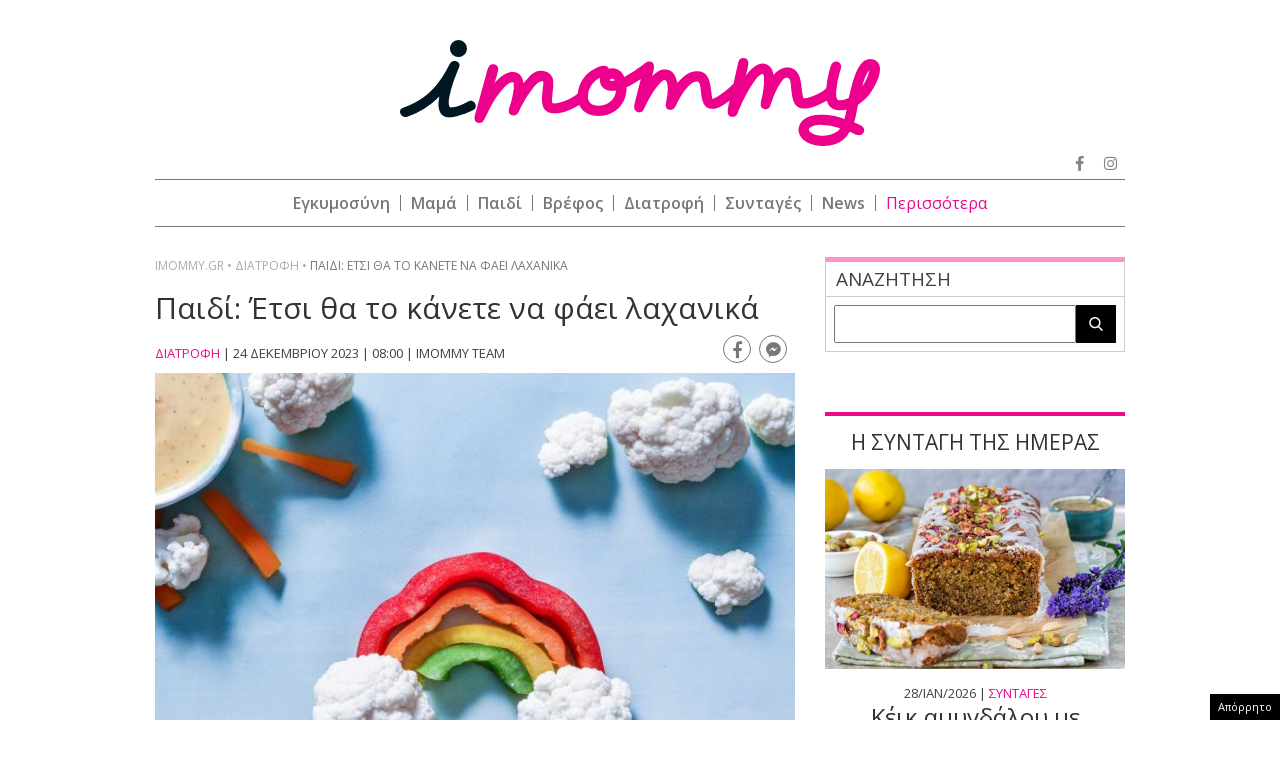

--- FILE ---
content_type: text/html; charset=UTF-8
request_url: https://www.imommy.gr/2023/12/24/paidi-etsi-tha-to-kanete-na-faei-laxanika/
body_size: 30417
content:
<!doctype html><html xmlns="http://www.w3.org/1999/xhtml" xml:lang="el"><head><meta http-equiv="content-type" content="text/html; charset=utf-8" /><title>Παιδί: Έτσι θα το κάνετε να φάει λαχανικά | imommy</title><meta id="metaViewport" name=viewport content="width=device-width, initial-scale=1"> <script>if (screen.width > 767) {
        var mvp = document.getElementById('metaViewport');
        mvp.setAttribute('content','width=970');
    }</script> <meta http-equiv="X-UA-Compatible" content="IE=edge"><link rel="shortcut icon" href="https://www.imommy.gr/wp-content/themes/imommy/common/imgs/favicon.ico"><link rel="preload" href="https://secure.quantserve.com/quant.js" as="script"><link rel="preload" href="https://cdn.onesignal.com/sdks/OneSignalSDK.js" as="script"><link rel="preload" href="https://quantcast.mgr.consensu.org/tcfv2/28/cmp2ui-el.js" as="script"><link rel="preconnect" href="https://fonts.gstatic.com"><link rel="preload" href="https://fonts.googleapis.com/css2?family=Open+Sans:wght@300;400;600;800&display=swap" as="style"><link href="https://fonts.googleapis.com/css2?family=Open+Sans:wght@300;400;600;800&display=swap" rel="stylesheet"><link rel="preload" as="font" type="font/woff2" href="https://www.imommy.gr/wp-content/themes/imommy/common/webfonts/fa-solid-900.woff2" crossorigin="anonymous" /><link rel="preload" as="font" type="font/woff2" href="https://www.imommy.gr/wp-content/themes/imommy/common/webfonts/fa-brands-400.woff2" crossorigin="anonymous" /><link rel="preload" as="font" type="font/woff2" href="https://www.imommy.gr/wp-content/themes/imommy/common/webfonts/fa-regular-400.woff2" crossorigin="anonymous" /><meta name='robots' content='index, follow, max-image-preview:large, max-snippet:-1, max-video-preview:-1' /><meta name="description" content="Φέρτε το ουράνιο τόξο στο πιάτο του!" /><link rel="canonical" href="https://www.imommy.gr/2023/12/24/paidi-etsi-tha-to-kanete-na-faei-laxanika/" /><meta property="og:locale" content="el_GR" /><meta property="og:type" content="article" /><meta property="og:title" content="Παιδί: Έτσι θα το κάνετε να φάει λαχανικά | imommy" /><meta property="og:description" content="Φέρτε το ουράνιο τόξο στο πιάτο του!" /><meta property="og:url" content="https://www.imommy.gr/2023/12/24/paidi-etsi-tha-to-kanete-na-faei-laxanika/" /><meta property="og:site_name" content="imommy" /><meta property="article:publisher" content="https://www.facebook.com/imommy.gr/" /><meta property="article:published_time" content="2023-12-24T06:00:56+00:00" /><meta property="article:modified_time" content="2023-12-24T06:19:47+00:00" /><meta property="og:image" content="https://www.imommy.gr/wp-content/uploads/2023/01/shutterstock_548457268.jpg" /><meta property="og:image:width" content="1000" /><meta property="og:image:height" content="750" /><meta property="og:image:type" content="image/jpeg" /><meta name="author" content="vristani" /><meta name="twitter:card" content="summary_large_image" /><meta name="twitter:creator" content="@iMommygr" /><meta name="twitter:site" content="@iMommygr" /> <script type="application/ld+json" class="yoast-schema-graph">{"@context":"https://schema.org","@graph":[{"@type":"WebPage","@id":"http://wp.mgmt.imommy.gr/2023/12/24/paidi-etsi-tha-to-kanete-na-faei-laxanika/","url":"http://wp.mgmt.imommy.gr/2023/12/24/paidi-etsi-tha-to-kanete-na-faei-laxanika/","name":"Παιδί: Έτσι θα το κάνετε να φάει λαχανικά | imommy","isPartOf":{"@id":"https://www.imommy.gr/#website"},"primaryImageOfPage":{"@id":"http://wp.mgmt.imommy.gr/2023/12/24/paidi-etsi-tha-to-kanete-na-faei-laxanika/#primaryimage"},"image":{"@id":"http://wp.mgmt.imommy.gr/2023/12/24/paidi-etsi-tha-to-kanete-na-faei-laxanika/#primaryimage"},"thumbnailUrl":"https://www.imommy.gr/wp-content/uploads/2023/01/shutterstock_548457268.jpg","datePublished":"2023-12-24T06:00:56+00:00","dateModified":"2023-12-24T06:19:47+00:00","author":{"@id":"https://www.imommy.gr/#/schema/person/48e3b536a1c3f7608cc0a95876fd79e3"},"description":"Φέρτε το ουράνιο τόξο στο πιάτο του!","breadcrumb":{"@id":"http://wp.mgmt.imommy.gr/2023/12/24/paidi-etsi-tha-to-kanete-na-faei-laxanika/#breadcrumb"},"inLanguage":"el","potentialAction":[{"@type":"ReadAction","target":["http://wp.mgmt.imommy.gr/2023/12/24/paidi-etsi-tha-to-kanete-na-faei-laxanika/"]}]},{"@type":"ImageObject","inLanguage":"el","@id":"http://wp.mgmt.imommy.gr/2023/12/24/paidi-etsi-tha-to-kanete-na-faei-laxanika/#primaryimage","url":"https://www.imommy.gr/wp-content/uploads/2023/01/shutterstock_548457268.jpg","contentUrl":"https://www.imommy.gr/wp-content/uploads/2023/01/shutterstock_548457268.jpg","width":1000,"height":750},{"@type":"BreadcrumbList","@id":"http://wp.mgmt.imommy.gr/2023/12/24/paidi-etsi-tha-to-kanete-na-faei-laxanika/#breadcrumb","itemListElement":[{"@type":"ListItem","position":1,"name":"Home","item":"https://www.imommy.gr/"},{"@type":"ListItem","position":2,"name":"Παιδί: Έτσι θα το κάνετε να φάει λαχανικά"}]},{"@type":"WebSite","@id":"https://www.imommy.gr/#website","url":"https://www.imommy.gr/","name":"imommy","description":"Εγκυμοσύνη οικογένεια και ο μαγικός κόσμος της μητρότητας","potentialAction":[{"@type":"SearchAction","target":{"@type":"EntryPoint","urlTemplate":"https://www.imommy.gr/?s={search_term_string}"},"query-input":"required name=search_term_string"}],"inLanguage":"el"},{"@type":"Person","@id":"https://www.imommy.gr/#/schema/person/48e3b536a1c3f7608cc0a95876fd79e3","name":"vristani","image":{"@type":"ImageObject","inLanguage":"el","@id":"https://www.imommy.gr/#/schema/person/image/","url":"https://secure.gravatar.com/avatar/?s=96&d=mm&r=g","contentUrl":"https://secure.gravatar.com/avatar/?s=96&d=mm&r=g","caption":"vristani"},"url":"https://www.imommy.gr/author/vristani/"}]}</script>  <script type="text/javascript" src="https://www.imommy.gr/wp-content/themes/imommy/js/jquery.3.6.3.min.js" id="jquery-js"></script> <link rel="alternate" type="application/json+oembed" href="https://www.imommy.gr/wp-json/oembed/1.0/embed?url=https%3A%2F%2Fwww.imommy.gr%2F2023%2F12%2F24%2Fpaidi-etsi-tha-to-kanete-na-faei-laxanika%2F" /><link rel="alternate" type="text/xml+oembed" href="https://www.imommy.gr/wp-json/oembed/1.0/embed?url=https%3A%2F%2Fwww.imommy.gr%2F2023%2F12%2F24%2Fpaidi-etsi-tha-to-kanete-na-faei-laxanika%2F&#038;format=xml" /> <script type="text/javascript">//
  function external_links_in_new_windows_loop() {
    if (!document.links) {
      document.links = document.getElementsByTagName('a');
    }
    var change_link = false;
    var force = '';
    var ignore = '';

    for (var t=0; t<document.links.length; t++) {
      var all_links = document.links[t];
      change_link = false;
      
      if(document.links[t].hasAttribute('onClick') == false) {
        // forced if the address starts with http (or also https), but does not link to the current domain
        if(all_links.href.search(/^http/) != -1 && all_links.href.search('www.imommy.gr') == -1 && all_links.href.search(/^#/) == -1) {
          // console.log('Changed ' + all_links.href);
          change_link = true;
        }
          
        if(force != '' && all_links.href.search(force) != -1) {
          // forced
          // console.log('force ' + all_links.href);
          change_link = true;
        }
        
        if(ignore != '' && all_links.href.search(ignore) != -1) {
          // console.log('ignore ' + all_links.href);
          // ignored
          change_link = false;
        }

        if(change_link == true) {
          // console.log('Changed ' + all_links.href);
          document.links[t].setAttribute('onClick', 'javascript:window.open(\'' + all_links.href.replace(/'/g, '') + '\', \'_blank\', \'noopener\'); return false;');
          document.links[t].removeAttribute('target');
        }
      }
    }
  }
  
  // Load
  function external_links_in_new_windows_load(func)
  {  
    var oldonload = window.onload;
    if (typeof window.onload != 'function'){
      window.onload = func;
    } else {
      window.onload = function(){
        oldonload();
        func();
      }
    }
  }

  external_links_in_new_windows_load(external_links_in_new_windows_loop);
  //</script> <script>window.OneSignal = window.OneSignal || [];

      OneSignal.push( function() {
        OneSignal.SERVICE_WORKER_UPDATER_PATH = "OneSignalSDKUpdaterWorker.js.php";
                      OneSignal.SERVICE_WORKER_PATH = "OneSignalSDKWorker.js.php";
                      OneSignal.SERVICE_WORKER_PARAM = { scope: "/" };
        OneSignal.setDefaultNotificationUrl("https://www.imommy.gr");        var oneSignal_options = {};
        window._oneSignalInitOptions = oneSignal_options;

        oneSignal_options['wordpress'] = true;
oneSignal_options['appId'] = 'd370d540-10c1-451c-8b85-70006662ef9d';
oneSignal_options['allowLocalhostAsSecureOrigin'] = true;
oneSignal_options['welcomeNotification'] = { };
oneSignal_options['welcomeNotification']['disable'] = true;
oneSignal_options['subdomainName'] = "imommy";
oneSignal_options['promptOptions'] = { };
oneSignal_options['promptOptions']['actionMessage'] = "Θέλετε να λαμβάνετε ειδοποιήσεις από το imommy.gr ;";
oneSignal_options['promptOptions']['acceptButtonText'] = "ΝΑΙ ΘΕΛΩ";
oneSignal_options['promptOptions']['cancelButtonText'] = "ΟΧΙ, ΕΥΧΑΡΙΣΤΩ";
oneSignal_options['promptOptions']['siteName'] = "https://www.imommy.gr";
oneSignal_options['promptOptions']['autoAcceptTitle'] = "ΝΑΙ";
                OneSignal.init(window._oneSignalInitOptions);
                OneSignal.showSlidedownPrompt();      });

      function documentInitOneSignal() {
        var oneSignal_elements = document.getElementsByClassName("OneSignal-prompt");

        var oneSignalLinkClickHandler = function(event) { OneSignal.push(['registerForPushNotifications']); event.preventDefault(); };        for(var i = 0; i < oneSignal_elements.length; i++)
          oneSignal_elements[i].addEventListener('click', oneSignalLinkClickHandler, false);
      }

      if (document.readyState === 'complete') {
           documentInitOneSignal();
      }
      else {
           window.addEventListener("load", function(event){
               documentInitOneSignal();
          });
      }</script> <link rel="amphtml" href="https://www.imommy.gr/2023/12/24/paidi-etsi-tha-to-kanete-na-faei-laxanika/amp/"> <script src="https://www.imommy.gr/wp-content/themes/imommy/js/compliance.js"></script> <script async src="https://fundingchoicesmessages.google.com/i/pub-3451081775397713?ers=1"></script><script>(function() {function signalGooglefcPresent() {if (!window.frames['googlefcPresent']) {if (document.body) {const iframe = document.createElement('iframe'); iframe.style = 'width: 0; height: 0; border: none; z-index: -1000; left: -1000px; top: -1000px;'; iframe.style.display = 'none'; iframe.name = 'googlefcPresent'; document.body.appendChild(iframe);} else {setTimeout(signalGooglefcPresent, 0);}}}signalGooglefcPresent();})();</script> <script>(function(){/*

 Copyright The Closure Library Authors.
 SPDX-License-Identifier: Apache-2.0
*/
'use strict';var aa=function(a){var b=0;return function(){return b<a.length?{done:!1,value:a[b++]}:{done:!0}}},ba="function"==typeof Object.create?Object.create:function(a){var b=function(){};b.prototype=a;return new b},k;if("function"==typeof Object.setPrototypeOf)k=Object.setPrototypeOf;else{var m;a:{var ca={a:!0},n={};try{n.__proto__=ca;m=n.a;break a}catch(a){}m=!1}k=m?function(a,b){a.__proto__=b;if(a.__proto__!==b)throw new TypeError(a+" is not extensible");return a}:null}
var p=k,q=function(a,b){a.prototype=ba(b.prototype);a.prototype.constructor=a;if(p)p(a,b);else for(var c in b)if("prototype"!=c)if(Object.defineProperties){var d=Object.getOwnPropertyDescriptor(b,c);d&&Object.defineProperty(a,c,d)}else a[c]=b[c];a.v=b.prototype},r=this||self,da=function(){},t=function(a){return a};var u;var w=function(a,b){this.g=b===v?a:""};w.prototype.toString=function(){return this.g+""};var v={},x=function(a){if(void 0===u){var b=null;var c=r.trustedTypes;if(c&&c.createPolicy){try{b=c.createPolicy("goog#html",{createHTML:t,createScript:t,createScriptURL:t})}catch(d){r.console&&r.console.error(d.message)}u=b}else u=b}a=(b=u)?b.createScriptURL(a):a;return new w(a,v)};var A=function(){return Math.floor(2147483648*Math.random()).toString(36)+Math.abs(Math.floor(2147483648*Math.random())^Date.now()).toString(36)};var B={},C=null;var D="function"===typeof Uint8Array;function E(a,b,c){return"object"===typeof a?D&&!Array.isArray(a)&&a instanceof Uint8Array?c(a):F(a,b,c):b(a)}function F(a,b,c){if(Array.isArray(a)){for(var d=Array(a.length),e=0;e<a.length;e++){var f=a[e];null!=f&&(d[e]=E(f,b,c))}Array.isArray(a)&&a.s&&G(d);return d}d={};for(e in a)Object.prototype.hasOwnProperty.call(a,e)&&(f=a[e],null!=f&&(d[e]=E(f,b,c)));return d}
function ea(a){return F(a,function(b){return"number"===typeof b?isFinite(b)?b:String(b):b},function(b){var c;void 0===c&&(c=0);if(!C){C={};for(var d="ABCDEFGHIJKLMNOPQRSTUVWXYZabcdefghijklmnopqrstuvwxyz0123456789".split(""),e=["+/=","+/","-_=","-_.","-_"],f=0;5>f;f++){var h=d.concat(e[f].split(""));B[f]=h;for(var g=0;g<h.length;g++){var l=h[g];void 0===C[l]&&(C[l]=g)}}}c=B[c];d=Array(Math.floor(b.length/3));e=c[64]||"";for(f=h=0;h<b.length-2;h+=3){var y=b[h],z=b[h+1];l=b[h+2];g=c[y>>2];y=c[(y&3)<<
4|z>>4];z=c[(z&15)<<2|l>>6];l=c[l&63];d[f++]=""+g+y+z+l}g=0;l=e;switch(b.length-h){case 2:g=b[h+1],l=c[(g&15)<<2]||e;case 1:b=b[h],d[f]=""+c[b>>2]+c[(b&3)<<4|g>>4]+l+e}return d.join("")})}var fa={s:{value:!0,configurable:!0}},G=function(a){Array.isArray(a)&&!Object.isFrozen(a)&&Object.defineProperties(a,fa);return a};var H;var J=function(a,b,c){var d=H;H=null;a||(a=d);d=this.constructor.u;a||(a=d?[d]:[]);this.j=d?0:-1;this.h=null;this.g=a;a:{d=this.g.length;a=d-1;if(d&&(d=this.g[a],!(null===d||"object"!=typeof d||Array.isArray(d)||D&&d instanceof Uint8Array))){this.l=a-this.j;this.i=d;break a}void 0!==b&&-1<b?(this.l=Math.max(b,a+1-this.j),this.i=null):this.l=Number.MAX_VALUE}if(c)for(b=0;b<c.length;b++)a=c[b],a<this.l?(a+=this.j,(d=this.g[a])?G(d):this.g[a]=I):(d=this.l+this.j,this.g[d]||(this.i=this.g[d]={}),(d=this.i[a])?
G(d):this.i[a]=I)},I=Object.freeze(G([])),K=function(a,b){if(-1===b)return null;if(b<a.l){b+=a.j;var c=a.g[b];return c!==I?c:a.g[b]=G([])}if(a.i)return c=a.i[b],c!==I?c:a.i[b]=G([])},M=function(a,b){var c=L;if(-1===b)return null;a.h||(a.h={});if(!a.h[b]){var d=K(a,b);d&&(a.h[b]=new c(d))}return a.h[b]};J.prototype.toJSON=function(){var a=N(this,!1);return ea(a)};
var N=function(a,b){if(a.h)for(var c in a.h)if(Object.prototype.hasOwnProperty.call(a.h,c)){var d=a.h[c];if(Array.isArray(d))for(var e=0;e<d.length;e++)d[e]&&N(d[e],b);else d&&N(d,b)}return a.g},O=function(a,b){H=b=b?JSON.parse(b):null;a=new a(b);H=null;return a};J.prototype.toString=function(){return N(this,!1).toString()};var P=function(a){J.call(this,a)};q(P,J);function ha(a){var b,c=(a.ownerDocument&&a.ownerDocument.defaultView||window).document,d=null===(b=c.querySelector)||void 0===b?void 0:b.call(c,"script[nonce]");(b=d?d.nonce||d.getAttribute("nonce")||"":"")&&a.setAttribute("nonce",b)};var Q=function(a,b){b=String(b);"application/xhtml+xml"===a.contentType&&(b=b.toLowerCase());return a.createElement(b)},R=function(a){this.g=a||r.document||document};R.prototype.appendChild=function(a,b){a.appendChild(b)};var S=function(a,b,c,d,e,f){try{var h=a.g,g=Q(a.g,"SCRIPT");g.async=!0;g.src=b instanceof w&&b.constructor===w?b.g:"type_error:TrustedResourceUrl";ha(g);h.head.appendChild(g);g.addEventListener("load",function(){e();d&&h.head.removeChild(g)});g.addEventListener("error",function(){0<c?S(a,b,c-1,d,e,f):(d&&h.head.removeChild(g),f())})}catch(l){f()}};var ia=r.atob("aHR0cHM6Ly93d3cuZ3N0YXRpYy5jb20vaW1hZ2VzL2ljb25zL21hdGVyaWFsL3N5c3RlbS8xeC93YXJuaW5nX2FtYmVyXzI0ZHAucG5n"),ja=r.atob("WW91IGFyZSBzZWVpbmcgdGhpcyBtZXNzYWdlIGJlY2F1c2UgYWQgb3Igc2NyaXB0IGJsb2NraW5nIHNvZnR3YXJlIGlzIGludGVyZmVyaW5nIHdpdGggdGhpcyBwYWdlLg=="),ka=r.atob("RGlzYWJsZSBhbnkgYWQgb3Igc2NyaXB0IGJsb2NraW5nIHNvZnR3YXJlLCB0aGVuIHJlbG9hZCB0aGlzIHBhZ2Uu"),la=function(a,b,c){this.h=a;this.j=new R(this.h);this.g=null;this.i=[];this.l=!1;this.o=b;this.m=c},V=function(a){if(a.h.body&&!a.l){var b=
function(){T(a);r.setTimeout(function(){return U(a,3)},50)};S(a.j,a.o,2,!0,function(){r[a.m]||b()},b);a.l=!0}},T=function(a){for(var b=W(1,5),c=0;c<b;c++){var d=X(a);a.h.body.appendChild(d);a.i.push(d)}b=X(a);b.style.bottom="0";b.style.left="0";b.style.position="fixed";b.style.width=W(100,110).toString()+"%";b.style.zIndex=W(2147483544,2147483644).toString();b.style["background-color"]=ma(249,259,242,252,219,229);b.style["box-shadow"]="0 0 12px #888";b.style.color=ma(0,10,0,10,0,10);b.style.display=
"flex";b.style["justify-content"]="center";b.style["font-family"]="Roboto, Arial";c=X(a);c.style.width=W(80,85).toString()+"%";c.style.maxWidth=W(750,775).toString()+"px";c.style.margin="24px";c.style.display="flex";c.style["align-items"]="flex-start";c.style["justify-content"]="center";d=Q(a.j.g,"IMG");d.className=A();d.src=ia;d.style.height="24px";d.style.width="24px";d.style["padding-right"]="16px";var e=X(a),f=X(a);f.style["font-weight"]="bold";f.textContent=ja;var h=X(a);h.textContent=ka;Y(a,
e,f);Y(a,e,h);Y(a,c,d);Y(a,c,e);Y(a,b,c);a.g=b;a.h.body.appendChild(a.g);b=W(1,5);for(c=0;c<b;c++)d=X(a),a.h.body.appendChild(d),a.i.push(d)},Y=function(a,b,c){for(var d=W(1,5),e=0;e<d;e++){var f=X(a);b.appendChild(f)}b.appendChild(c);c=W(1,5);for(d=0;d<c;d++)e=X(a),b.appendChild(e)},W=function(a,b){return Math.floor(a+Math.random()*(b-a))},ma=function(a,b,c,d,e,f){return"rgb("+W(Math.max(a,0),Math.min(b,255)).toString()+","+W(Math.max(c,0),Math.min(d,255)).toString()+","+W(Math.max(e,0),Math.min(f,
255)).toString()+")"},X=function(a){a=Q(a.j.g,"DIV");a.className=A();return a},U=function(a,b){0>=b||null!=a.g&&0!=a.g.offsetHeight&&0!=a.g.offsetWidth||(na(a),T(a),r.setTimeout(function(){return U(a,b-1)},50))},na=function(a){var b=a.i;var c="undefined"!=typeof Symbol&&Symbol.iterator&&b[Symbol.iterator];b=c?c.call(b):{next:aa(b)};for(c=b.next();!c.done;c=b.next())(c=c.value)&&c.parentNode&&c.parentNode.removeChild(c);a.i=[];(b=a.g)&&b.parentNode&&b.parentNode.removeChild(b);a.g=null};var pa=function(a,b,c,d,e){var f=oa(c),h=function(l){l.appendChild(f);r.setTimeout(function(){f?(0!==f.offsetHeight&&0!==f.offsetWidth?b():a(),f.parentNode&&f.parentNode.removeChild(f)):a()},d)},g=function(l){document.body?h(document.body):0<l?r.setTimeout(function(){g(l-1)},e):b()};g(3)},oa=function(a){var b=document.createElement("div");b.className=a;b.style.width="1px";b.style.height="1px";b.style.position="absolute";b.style.left="-10000px";b.style.top="-10000px";b.style.zIndex="-10000";return b};var L=function(a){J.call(this,a)};q(L,J);var qa=function(a){J.call(this,a)};q(qa,J);var ra=function(a,b){this.l=a;this.m=new R(a.document);this.g=b;this.i=K(this.g,1);b=M(this.g,2);this.o=x(K(b,4)||"");this.h=!1;b=M(this.g,13);b=x(K(b,4)||"");this.j=new la(a.document,b,K(this.g,12))};ra.prototype.start=function(){sa(this)};
var sa=function(a){ta(a);S(a.m,a.o,3,!1,function(){a:{var b=a.i;var c=r.btoa(b);if(c=r[c]){try{var d=O(P,r.atob(c))}catch(e){b=!1;break a}b=b===K(d,1)}else b=!1}b?Z(a,K(a.g,14)):(Z(a,K(a.g,8)),V(a.j))},function(){pa(function(){Z(a,K(a.g,7));V(a.j)},function(){return Z(a,K(a.g,6))},K(a.g,9),K(a.g,10),K(a.g,11))})},Z=function(a,b){a.h||(a.h=!0,a=new a.l.XMLHttpRequest,a.open("GET",b,!0),a.send())},ta=function(a){var b=r.btoa(a.i);a.l[b]&&Z(a,K(a.g,5))};(function(a,b){r[a]=function(c){for(var d=[],e=0;e<arguments.length;++e)d[e-0]=arguments[e];r[a]=da;b.apply(null,d)}})("__h82AlnkH6D91__",function(a){"function"===typeof window.atob&&(new ra(window,O(qa,window.atob(a)))).start()});}).call(this);

window.__h82AlnkH6D91__("[base64]/[base64]/[base64]/[base64]");</script>  <script>!function (n) { "use strict"; function d(n, t) { var r = (65535 & n) + (65535 & t); return (n >> 16) + (t >> 16) + (r >> 16) << 16 | 65535 & r } function f(n, t, r, e, o, u) { return d((u = d(d(t, n), d(e, u))) << o | u >>> 32 - o, r) } function l(n, t, r, e, o, u, c) { return f(t & r | ~t & e, n, t, o, u, c) } function g(n, t, r, e, o, u, c) { return f(t & e | r & ~e, n, t, o, u, c) } function v(n, t, r, e, o, u, c) { return f(t ^ r ^ e, n, t, o, u, c) } function m(n, t, r, e, o, u, c) { return f(r ^ (t | ~e), n, t, o, u, c) } function c(n, t) { var r, e, o, u; n[t >> 5] |= 128 << t % 32, n[14 + (t + 64 >>> 9 << 4)] = t; for (var c = 1732584193, f = -271733879, i = -1732584194, a = 271733878, h = 0; h < n.length; h += 16)c = l(r = c, e = f, o = i, u = a, n[h], 7, -680876936), a = l(a, c, f, i, n[h + 1], 12, -389564586), i = l(i, a, c, f, n[h + 2], 17, 606105819), f = l(f, i, a, c, n[h + 3], 22, -1044525330), c = l(c, f, i, a, n[h + 4], 7, -176418897), a = l(a, c, f, i, n[h + 5], 12, 1200080426), i = l(i, a, c, f, n[h + 6], 17, -1473231341), f = l(f, i, a, c, n[h + 7], 22, -45705983), c = l(c, f, i, a, n[h + 8], 7, 1770035416), a = l(a, c, f, i, n[h + 9], 12, -1958414417), i = l(i, a, c, f, n[h + 10], 17, -42063), f = l(f, i, a, c, n[h + 11], 22, -1990404162), c = l(c, f, i, a, n[h + 12], 7, 1804603682), a = l(a, c, f, i, n[h + 13], 12, -40341101), i = l(i, a, c, f, n[h + 14], 17, -1502002290), c = g(c, f = l(f, i, a, c, n[h + 15], 22, 1236535329), i, a, n[h + 1], 5, -165796510), a = g(a, c, f, i, n[h + 6], 9, -1069501632), i = g(i, a, c, f, n[h + 11], 14, 643717713), f = g(f, i, a, c, n[h], 20, -373897302), c = g(c, f, i, a, n[h + 5], 5, -701558691), a = g(a, c, f, i, n[h + 10], 9, 38016083), i = g(i, a, c, f, n[h + 15], 14, -660478335), f = g(f, i, a, c, n[h + 4], 20, -405537848), c = g(c, f, i, a, n[h + 9], 5, 568446438), a = g(a, c, f, i, n[h + 14], 9, -1019803690), i = g(i, a, c, f, n[h + 3], 14, -187363961), f = g(f, i, a, c, n[h + 8], 20, 1163531501), c = g(c, f, i, a, n[h + 13], 5, -1444681467), a = g(a, c, f, i, n[h + 2], 9, -51403784), i = g(i, a, c, f, n[h + 7], 14, 1735328473), c = v(c, f = g(f, i, a, c, n[h + 12], 20, -1926607734), i, a, n[h + 5], 4, -378558), a = v(a, c, f, i, n[h + 8], 11, -2022574463), i = v(i, a, c, f, n[h + 11], 16, 1839030562), f = v(f, i, a, c, n[h + 14], 23, -35309556), c = v(c, f, i, a, n[h + 1], 4, -1530992060), a = v(a, c, f, i, n[h + 4], 11, 1272893353), i = v(i, a, c, f, n[h + 7], 16, -155497632), f = v(f, i, a, c, n[h + 10], 23, -1094730640), c = v(c, f, i, a, n[h + 13], 4, 681279174), a = v(a, c, f, i, n[h], 11, -358537222), i = v(i, a, c, f, n[h + 3], 16, -722521979), f = v(f, i, a, c, n[h + 6], 23, 76029189), c = v(c, f, i, a, n[h + 9], 4, -640364487), a = v(a, c, f, i, n[h + 12], 11, -421815835), i = v(i, a, c, f, n[h + 15], 16, 530742520), c = m(c, f = v(f, i, a, c, n[h + 2], 23, -995338651), i, a, n[h], 6, -198630844), a = m(a, c, f, i, n[h + 7], 10, 1126891415), i = m(i, a, c, f, n[h + 14], 15, -1416354905), f = m(f, i, a, c, n[h + 5], 21, -57434055), c = m(c, f, i, a, n[h + 12], 6, 1700485571), a = m(a, c, f, i, n[h + 3], 10, -1894986606), i = m(i, a, c, f, n[h + 10], 15, -1051523), f = m(f, i, a, c, n[h + 1], 21, -2054922799), c = m(c, f, i, a, n[h + 8], 6, 1873313359), a = m(a, c, f, i, n[h + 15], 10, -30611744), i = m(i, a, c, f, n[h + 6], 15, -1560198380), f = m(f, i, a, c, n[h + 13], 21, 1309151649), c = m(c, f, i, a, n[h + 4], 6, -145523070), a = m(a, c, f, i, n[h + 11], 10, -1120210379), i = m(i, a, c, f, n[h + 2], 15, 718787259), f = m(f, i, a, c, n[h + 9], 21, -343485551), c = d(c, r), f = d(f, e), i = d(i, o), a = d(a, u); return [c, f, i, a] } function i(n) { for (var t = "", r = 32 * n.length, e = 0; e < r; e += 8)t += String.fromCharCode(n[e >> 5] >>> e % 32 & 255); return t } function a(n) { var t = []; for (t[(n.length >> 2) - 1] = void 0, e = 0; e < t.length; e += 1)t[e] = 0; for (var r = 8 * n.length, e = 0; e < r; e += 8)t[e >> 5] |= (255 & n.charCodeAt(e / 8)) << e % 32; return t } function e(n) { for (var t, r = "0123456789abcdef", e = "", o = 0; o < n.length; o += 1)t = n.charCodeAt(o), e += r.charAt(t >>> 4 & 15) + r.charAt(15 & t); return e } function r(n) { return unescape(encodeURIComponent(n)) } function o(n) { return i(c(a(n = r(n)), 8 * n.length)) } function u(n, t) { return function (n, t) { var r, e = a(n), o = [], u = []; for (o[15] = u[15] = void 0, 16 < e.length && (e = c(e, 8 * n.length)), r = 0; r < 16; r += 1)o[r] = 909522486 ^ e[r], u[r] = 1549556828 ^ e[r]; return t = c(o.concat(a(t)), 512 + 8 * t.length), i(c(u.concat(t), 640)) }(r(n), r(t)) } function t(n, t, r) { return t ? r ? u(t, n) : e(u(t, n)) : r ? o(n) : e(o(n)) } "function" == typeof define && define.amd ? define(function () { return t }) : "object" == typeof module && module.exports ? module.exports = t : n.md5 = t }(this);

function uuidv4() {
    return ([1e7] + -1e3 + -4e3 + -8e3 + -1e11).replace(/[018]/g, c =>
        (c ^ crypto.getRandomValues(new Uint8Array(1))[0] & 15 >> c / 4).toString(16)
    );
}

function setPPIDCookie() {
    document.cookie = "_ppid=" + md5(uuidv4()) + ";path=/";
}

function clearPPIDCookie() {
    document.cookie = "_ppid=;path=/;expires=Thu, 01 Jan 1970 00:00:01 GMT";
}

function getPPIDCookie() {
    let name = "_ppid=";
    let ca = document.cookie.split(';');
    for (let i = 0; i < ca.length; i++) {
        let c = ca[i].trim();
        if (c.indexOf(name) == 0) {
            return c.substring(name.length, c.length);
        }
    }
    return "";
}

function quantcastTrackEvent(eventName) {
    let ppid = getPPIDCookie();
    if (ppid === "") {
        setPPIDCookie();
    }
    if (typeof __qc !== 'undefined') {
        __qc.event({
            type: 'custom',
            eventType: eventName
        });
    }
}

// Wait for TCF API to load
let tcfCheckInterval = setInterval(() => {
    if (typeof window.__tcfapi !== 'undefined') {
        clearInterval(tcfCheckInterval); // Stop checking once __tcfapi is available

        window.__tcfapi('addEventListener', 2, function(tcData, success) {
            if (success && (tcData.eventStatus === 'useractioncomplete' || tcData.eventStatus === 'tcloaded')) {
                const hasPurposeOneConsent = tcData.purpose.consents['1']; // Purpose 1: Storage & Access
                
                if (hasPurposeOneConsent) {
                    console.log("Consent given for Purpose 1 - Setting PPID");
                    quantcastTrackEvent('Personalized Ad Consent Given');
                } else {
                    console.log("No consent for Purpose 1 - Clearing PPID");
                    clearPPIDCookie();
                }
            }
        });
    }
}, 500); // Check every 500ms

// Stop checking after 5 seconds
setTimeout(() => clearInterval(tcfCheckInterval), 5000);</script> <script>window.skinSize = 'small';
    var w = window.innerWidth || document.documentElement.clientWidth || document.body.clientWidth;
    if (w > 1000) {
        window.skinSize = 'large';
    }
    if (w <= 668) {
        var platform = 'mobile';
    } else {
        var platform = 'desktop';
    }

    //function display320() {
    //    googletag.cmd.push(function() {
    //        googletag.display('320x50_bottom_2')
    //    });
    //    display320 = function() {}
    //}

    function ways() {
        const f = $(".das-mmiddle");
        const d = $("#das-mmiddle-wp");
        var waypoint = new Waypoint({
            element: d[0],
            handler: function(n) {
                "up" === n ? f.addClass('ups') : "down" === n && f.removeClass('ups');
                //display320()
            },
            offset: function() {
                return window.innerHeight
            }
        })
    }</script> <script async='async' src='https://securepubads.g.doubleclick.net/tag/js/gpt.js'></script> <script>var googletag = googletag || {};
    googletag.cmd = googletag.cmd || [];</script> <script src="https://www.alteregomedia.org/files/js/imommy_gtags.js"></script> <script>var plink = "https://www.imommy.gr/2023/12/24/paidi-etsi-tha-to-kanete-na-faei-laxanika";
            var title = 'Παιδί: Έτσι θα το κάνετε να φάει λαχανικά';
    var summary = 'Φέρτε το ουράνιο τόξο στο πιάτο του!';
        var text = 'Εσείς «κυνηγάτε» το ουράνιο τόξο; Όλα τα φρούτα και τα λαχανικά κάνουν καλό. Το καθένα έχει το δικό του μοναδικό προφίλ θρεπτικών συστατικών. Η κατανάλωση μιας ποικιλίας φρούτων και λαχανικών κάθε μέρα έχει περισσότερα οφέλη από την επαναλαμβανόμενη κατανάλωση ενός μόνο είδους. Διαβάστε επίσης: Νήπιο: 10 τρόποι για να το ταΐσετε 10 φορές πιο εύκολαgoogletag.cmd.push(function() { googletag.display("300x250_m1"); });googletag.cmd.push(function() {googletag.display("300x250_middle_1")}) Τα πολύχρωμα γεύματα μπορεί, επίσης, να ενθαρρύνουν το παιδί να δοκιμάσουν καινούργια τρόφιμα. Το «κυνήγι» του ουράνιου τόξου μπορεί να βοηθήσει τα παιδιά να βγουν από τις ζώνες άνεσής τους. Αποτελεί ένα πρώιμο στάδιο περιπέτειας. Άλλωστε τα παιδιά που τολμούν να δοκιμάζουν νέα πράγματα τείνουν να ακολουθούν μια πιο υγιεινή διατροφή μεγαλώνοντας.googletag.cmd.push(function() { googletag.display("300x250_m2"); }); Ξεκινήστε από νωρίς συζητήσεις για την πολυπλοκότητα των τροφίμων Για πολλούς από εμάς, μεγαλώνοντας, μάθαμε ότι το ψωμί είναι γεμάτο υδατάνθρακες και τα πορτοκάλια πλούσια σε βιταμίνη C. Όταν σκεφτόμαστε σύμφωνα με αυτές τις γραμμές, είναι εύκολο να συμπεράνουμε ότι το ψωμί είναι «κακό» και τα εσπεριδοειδή είναι μόνο μια καλή πηγή βιταμίνης C. Αλλά τα τρόφιμα είναι πολύ πιο πολύπλοκα από αυτό. Τα θρεπτικά συστατικά σπάνια βρίσκονται σε ένα μόνο τρόφιμο. Και κάθε τρόφιμο σπάνια αποτελείται από ένα μόνο θρεπτικό συστατικό.googletag.cmd.push(function() { googletag.display("300x250_middle_2"); }); Επιπλέον, τα τρόφιμα δεν αποτελούνται μόνο από θρεπτικά συστατικά – περιέχουν και «βιοδραστικές ενώσεις». Συχνά αυτές συνδέονται με τα χρώματα. Δηλαδή, τα τρόφιμα διαφορετικού χρώματος δεν έχουν μόνο διαφορετικό διατροφικό προφίλ, αλλά και διαφορετικό βιοενεργό προφίλ. Για παράδειγμα, τα κόκκινα φρούτα και λαχανικά συνήθως παίρνουν το χρώμα τους από μια ουσία που ονομάζεται λυκοπένια, το οποίο συνδέεται με την υγεία της καρδιάς και των αιμοφόρων αγγείων. Το μωβ χρώμα μπορεί να οφείλεται στις ανοθκυανίνες, που συνδέονται με τη βελτίωση της φλεγμονής. Από πού προέρχονται τα φρέσκα τρόφιμα; Στοιχεία ερευνών δείχνουν ότι πολλά παιδιά δεν γνωρίζουν από πού προέρχεται το φαγητό τους ή δεν ξέρουν να ξεχωρίζουν πολλά φρούτα και λαχανικά. Τα φρούτα και τα λαχανικά συχνά αλλάζουν χρώμα όταν ωριμάζουν και τα διάφορα μέρη των φυτών από τα οποία προέρχονται έχουν διαφορετικό χρώμα. Έτσι, η συζήτηση για το ουράνιο τόξο μπορεί να ανοίξει συζητήσεις όπως:googletag.cmd.push(function() { googletag.display("300x250_middle_3"); }); Από πού προέρχονται τα τρόφιμα. Πώς μεγαλώνουν. Ποια μέρη κάθε φυτού είναι ασφαλή για κατανάλωση. Ποια μέρη των φυτών είναι νόστιμα. Το ουράνιο τόξο πάει με όλα Καθώς τα παιδιά μεγαλώνουν, μπορείτε να αρχίσετε να μιλάτε για το τι συμβαίνει στα χρώματα των τροφίμων όταν τα μαγειρεύετε ή τα αναμειγνύετε. Κάποια τρόφιμα που δεν είναι πολύ νόστιμα μόνα τους. Μπορεί να είναι πιο εύγευστα όταν τα αναμειγνύετε με κάποια άλλα χρώματα. Για παράδειγμα, τα πικρά πράσινα φυλλώδη λαχανικά μπορεί να είναι πιο νόστιμα αν τα συνδυάσουμε με τα όξινα εσπεριδοειδή ή τα γλυκά μούρα. Η συζήτηση για τα χρώματα μπορεί να τους κεντρίσει την περιέργεια και να τους ανοίξει την όρεξη.';
        var tags = 'λαχανικά παιδί που δεν τρώει λαχανικά';
            try {setas()} catch (e) {var lineitemids = ''; var adserver = ''}
    googletag.cmd.push(function() {
        var header_mapping = googletag.sizeMapping().addSize([0, 0], []).addSize([670, 200], [[970, 250], [970, 90], [728, 90], [1000, 250]]).build();
        var skin_mapping = googletag.sizeMapping().addSize([0, 0], []).addSize([1100, 200], [1920, 1200]).build();
        var right_mapping = googletag.sizeMapping().addSize([0, 0], []).addSize([875, 200], [[300, 250], [300, 450], [300, 600]]).build();
        var over_mapping = googletag.sizeMapping().addSize([0, 0], []).addSize([669, 200], [1, 1]).build();
        // var textlink_mapping = googletag.sizeMapping().addSize([0, 0], []).addSize([600, 200], [520, 40]).build();
        var textlink_mapping = googletag.sizeMapping().addSize([0, 0], []).addSize([600, 200], [[520, 40],[300, 250]]).build();
        var mapping_320 = googletag.sizeMapping().addSize([0, 0], [1, 1]).addSize([668, 0], []).build();
        var middle_mapping = googletag.sizeMapping().addSize([0, 0], []).addSize([300, 250], [[300, 250]]).addSize([300, 500], [[300, 600], [300, 250]]).addSize([668, 0], []).build();
        var bottom_mapping = googletag.sizeMapping().addSize([0, 0], []).addSize([300, 250], [[320, 50], [300, 250], [300, 450]]).addSize([300, 500], [[320, 50], [300, 250], [300, 450], [300, 600]]).addSize([668, 0], []).build();
        var bottom_mapping_new = googletag.sizeMapping().addSize([0, 0], [320, 50]).addSize([670, 200], []).build();
        googletag.defineSlot('/28509845/imommy_group/imommy_inside_mobile_bottom_anchor', [320, 50], '320x50_bottom_sticky').defineSizeMapping(bottom_mapping_new).addService(googletag.pubads());
        googletag.defineSlot('/28509845/imommy_group/imommy_inside_320x50_top', [1, 1], '320x50_top').defineSizeMapping(mapping_320).addService(googletag.pubads());
                googletag.defineSlot('/28509845/imommy_group/imommy_mobile_300x250_middle', [[300, 600], [300, 250]], '300x250_middle_1').defineSizeMapping(middle_mapping).addService(googletag.pubads());
        googletag.defineSlot('/28509845/imommy_group/imommy_inside_300x250_m1', [[300, 250], [520, 40]], '300x250_m1').defineSizeMapping(textlink_mapping).addService(googletag.pubads());
        googletag.defineSlot('/28509845/imommy_group/imommy_inside_300x250_m2', [[300, 250], [520, 40]], '300x250_m2').defineSizeMapping(textlink_mapping).addService(googletag.pubads());
        googletag.defineSlot('/28509845/imommy_group/imommy_mobile_300x250_middle_2', [[300, 600], [300, 250]], '300x250_middle_2').defineSizeMapping(middle_mapping).addService(googletag.pubads());
        googletag.defineSlot('/28509845/imommy_group/imommy_mobile_300x250_middle_3', [[300, 600], [300, 250]], '300x250_middle_3').defineSizeMapping(middle_mapping).addService(googletag.pubads());
                googletag.defineSlot('/28509845/imommy_group/imommy_1x1_over', [1, 1], '1x1_over').defineSizeMapping(over_mapping).addService(googletag.pubads());
        // googletag.defineSlot('/28509845/imommy_group/imommy_inside_970x90_top', [[970, 250], [970, 90], [728, 90], [1000, 250]], '970x90_top').defineSizeMapping(header_mapping).addService(googletag.pubads());

        googletag.defineSlot('/28509845/imommy_group/imommy_inside_300x250_r1', [[300, 250], [300, 450], [300, 600]], '300x250_r1').defineSizeMapping(right_mapping).addService(googletag.pubads());
        googletag.defineSlot('/28509845/imommy_group/imommy_inside_300x250_r2', [[300, 250], [300, 450], [300, 600]], '300x250_r2').defineSizeMapping(right_mapping).addService(googletag.pubads());
        googletag.defineSlot('/28509845/imommy_group/imommy_inside_300x250_r3', [[300, 250], [300, 450], [300, 600]], '300x250_r3').defineSizeMapping(right_mapping).addService(googletag.pubads());
        // googletag.defineSlot('/28509845/imommy_group/imommy_inside_300x250_r5', [[300, 250], [300, 450], [300, 600]], '300x250_r5').defineSizeMapping(right_mapping).addService(googletag.pubads());
        // googletag.defineSlot('/28509845/imommy_group/imommy_inside_300x250_r6', [[300, 250], [300, 450], [300, 600]], '300x250_r6').defineSizeMapping(right_mapping).addService(googletag.pubads());
        var islot = googletag.defineOutOfPageSlot('/28509845/imommy_group/imommy_interstitial', googletag.enums.OutOfPageFormat.INTERSTITIAL);
        if (islot) {islot.addService(googletag.pubads());}
                // googletag.defineSlot('/28509845/imommy_group/imommy_inside_300x250_r4', [[300, 250], [300, 450], [300, 600]], '300x250_r4').defineSizeMapping(right_mapping).addService(googletag.pubads());
        // googletag.defineSlot('/28509845/imommy_group/imommy_textlink_1', [520, 40], 'textlink_1').defineSizeMapping(textlink_mapping).addService(googletag.pubads());
        googletag.defineSlot('/28509845/imommy_group/imommy_textlink_1', [[300, 250], [300, 450], [520, 40]], 'textlink_1').defineSizeMapping(textlink_mapping).addService(googletag.pubads());
        googletag.defineSlot('/28509845/imommy_group/imommy_mobile_300x250_middle_home_2', [[300, 600], [300, 250]], '300x250_middle_home_2').defineSizeMapping(middle_mapping).addService(googletag.pubads());
        googletag.defineSlot('/28509845/imommy_group/imommy_inside_320x50_bottom', [[320, 50], [300, 250], [300, 450], [300, 600]], '320x50_bottom').defineSizeMapping(bottom_mapping).addService(googletag.pubads());
        // googletag.defineSlot('/28509845/imommy_group/imommy_inside_320x50_bottom_2', [[320, 50], [300, 250], [300, 450], [300, 600]], '320x50_bottom_2').defineSizeMapping(bottom_mapping).addService(googletag.pubads());
                googletag.pubads().setTargeting('AdServer', adserver);
        googletag.pubads().setTargeting('Item_Id', '244078');
                googletag.pubads().setTargeting('Category', 'diatrofi');
        googletag.pubads().setTargeting('SubCategory', '');
                        googletag.pubads().setTargeting('Tags', ['λαχανικά','παιδί που δεν τρώει λαχανικά']);
                googletag.pubads().setTargeting('Skin', skinSize);
        googletag.pubads().setTargeting('Platform', platform);
                googletag.pubads().setTargeting('Length', 'medium');
        googletag.pubads().collapseEmptyDivs(true);
        
		googletag.pubads().enableVideoAds();
        googletag.pubads().addEventListener('slotRenderEnded', function(event) {
        // if (event.slot.getSlotElementId() === '300x250_middle') {ways();}
        if (event.slot.getSlotElementId() === '320x50_bottom_sticky') {if (!event.isEmpty) {$(".googlefc").css({ "left": "0", "right": "auto" })}};
        if (event.slot.getSlotElementId() === '300x250_r1' || event.slot.getSlotElementId() === '300x250_middle_1' || event.slot.getSlotElementId() === '300x250_middle_home') 
        {if (!event.isEmpty && lineitemids.includes(event.lineItemId, 0) || !event.isEmpty && orderids.includes(event.campaignId, 0)) {pgm300();}};
        if (event.slot.getSlotElementId() === '300x250_middle_2') {if (!event.isEmpty && lineitemids.includes(event.lineItemId, 0) || !event.isEmpty && orderids.includes(event.campaignId, 0)) {pgm300a("300x250_middle_2");}};
        if (event.slot.getSlotElementId() === '300x250_middle_3') {if (!event.isEmpty && lineitemids.includes(event.lineItemId, 0) || !event.isEmpty && orderids.includes(event.campaignId, 0)) {pgm300a("300x250_middle_3");}};
        if (event.slot.getSlotElementId() === '320x50_bottom') {if (!event.isEmpty && lineitemids.includes(event.lineItemId, 0) || !event.isEmpty && orderids.includes(event.campaignId, 0)) {pgm300a("320x50_bottom");}};
        if (event.slot.getSlotElementId() === '320x50_bottom_2') {if (!event.isEmpty && lineitemids.includes(event.lineItemId, 0) || !event.isEmpty && orderids.includes(event.campaignId, 0)) {pgm300a("320x50_bottom_2");}};        
        if (event.slot.getSlotElementId() === '320x50_top')  {if (!event.isEmpty && mlineitemids.includes(event.lineItemId, 0) || !event.isEmpty && morderids.includes(event.campaignId, 0)) {pgm320();}}
        if (event.slot.getSlotElementId() === '970x90_top')  {if (!event.isEmpty && xlineitemids.includes(event.lineItemId, 0) || !event.isEmpty && xorderids.includes(event.campaignId, 0)) {pgm970();}}});
        googletag.pubads().setCentering(true);
        var ppid = getPPIDCookie();
        if (ppid != "") {
            googletag.pubads().setPublisherProvidedId(ppid);
        } 
                                googletag.enableServices();
                            googletag.display(islot);
    });
    function getVpmuteValue() {
        return window.__autoplayUnmutedAllowed ?? 1;
    }
    var invideoslot = '/28509845/imommy_group/imommy_640vast';
    var randomNumber=Math.floor(10000000000 + Math.random() * 90000000000);
        var optionsString = 'Category=diatrofi&SubCategory=&Item_Id=244078&Tags=λαχανικά,παιδί που δεν τρώει λαχανικά&Length=medium&Skin=' + skinSize + '&Platform=' + platform + '&AdServer=' + adserver;
    var optionsUri = 'https://pubads.g.doubleclick.net/gampad/ads?sz=640x480%7C400x300&ad_type=audio_video&iu=' + invideoslot + '&impl=s&gdfp_req=1&vpmute=' + getVpmuteValue() + '&plcmt=2&vpos=preroll&env=vp&output=vast&unviewed_position_start=1&url=' + encodeURIComponent(plink) + '&description_url=' + encodeURIComponent(plink) + '&correlator=' + randomNumber + '&ciu_szs=640x360&cust_params=' + encodeURIComponent(optionsString);
    
    var options = {
        id: 'content_video',
        adTagUrl: optionsUri
    };</script> <link rel="dns-prefetch" href="//www.google-analytics.com/"><link rel="dns-prefetch" href="//www.googletagservices.com/"><link rel="dns-prefetch" href="//www.google.com/"><link rel="dns-prefetch" href="//cse.google.com/"><link rel="dns-prefetch" href="//ajax.googleapis.com/"><link rel="dns-prefetch" href="//platform.twitter.com/"><link rel="dns-prefetch" href="//connect.facebook.net/"><link rel="dns-prefetch" href="//static.xx.fbcdn.net/"><link rel="dns-prefetch" href="//staticxx.facebook.com/"><link rel="dns-prefetch" href="//www.facebook.com/"><link rel="dns-prefetch" href="//www.youtube.com/"><link rel="dns-prefetch" href="//cdnjs.cloudflare.com/"><link rel="dns-prefetch" href="//vjs.zencdn.net/">  <script async src="https://www.googletagmanager.com/gtag/js?id=G-1MEHFL88HM"></script> <script>window.dataLayer = window.dataLayer || [];
    function gtag(){dataLayer.push(arguments);}
    gtag('js', new Date());

    gtag('config', 'G-1MEHFL88HM');</script> <script type="text/javascript">(function() {
    /** CONFIGURATION START **/
    var _sf_async_config = window._sf_async_config = (window._sf_async_config || {});
    _sf_async_config.uid = 66944;
    _sf_async_config.domain = 'imommy.gr';
    _sf_async_config.flickerControl = false;
    _sf_async_config.useCanonical = true;
    _sf_async_config.useCanonicalDomain = true;
    _sf_async_config.sections = 'Διατροφή '; // CHANGE THIS TO YOUR SECTION NAME(s)
    _sf_async_config.authors = ''; // CHANGE THIS TO YOUR AUTHOR NAME(s)
    /** CONFIGURATION END **/
    function loadChartbeat() {
        var e = document.createElement('script');
        var n = document.getElementsByTagName('script')[0];
        e.type = 'text/javascript';
        e.async = true;
        e.src = '//static.chartbeat.com/js/chartbeat.js';;
        n.parentNode.insertBefore(e, n);
    }
    loadChartbeat();
  })();</script> <script async src="//static.chartbeat.com/js/chartbeat_mab.js"></script>  <script src="https://www.imommy.gr/wp-content/themes/imommy/js/noframework.waypoints.min.js"></script> <script src="https://www.imommy.gr/wp-content/themes/imommy/js/waypoints-sticky.min.js"></script> <link rel="stylesheet" href="https://cdnjs.cloudflare.com/ajax/libs/videojs-contrib-ads/4.2.5/videojs.ads.css" /><link href="https://vjs.zencdn.net/5.3/video-js.min.css" rel="stylesheet">  <script async id="ebx" src="//applets.ebxcdn.com/ebx.js"></script> <script src="https://t.atmng.io/adweb/5L9K1eML2.prod.js" async></script> <link rel="preconnect" href="https://tags.crwdcntrl.net"><link rel="preconnect" href="https://bcp.crwdcntrl.net"><link rel="preconnect" href="https://c.ltmsphrcl.net"><link rel="dns-prefetch" href="https://tags.crwdcntrl.net"><link rel="dns-prefetch" href="https://bcp.crwdcntrl.net"><link rel="dns-prefetch" href="https://c.ltmsphrcl.net"> <script>! function() {
      window.googletag = window.googletag || {};
      window.googletag.cmd = window.googletag.cmd || [];
      var audTargetingKey = 'lotame';
      var panoramaIdTargetingKey = 'lpanoramaid';
      var lotameClientId = '17931';
      var audLocalStorageKey = 'lotame_' + lotameClientId + '_auds';

      // Immediately load audiences and Panorama ID from local storage
      try {
        var storedAuds = window.localStorage.getItem(audLocalStorageKey) || '';
        if (storedAuds) {
          googletag.cmd.push(function() {
            window.googletag.pubads().setTargeting(audTargetingKey, storedAuds.split(','));
          });
        }

        var localStoragePanoramaID = window.localStorage.getItem('panoramaId') || '';
        if (localStoragePanoramaID) {
          googletag.cmd.push(function() {
              window.googletag.pubads().setTargeting(panoramaIdTargetingKey, localStoragePanoramaID);
          });
        }
      } catch(e) {
      }

      // Callback when targeting audience is ready to push latest audience data
      var audienceReadyCallback = function (profile) {

        // Get audiences as an array
        var lotameAudiences = profile.getAudiences() || [];

        // Set the new target audiences for call to Google
        googletag.cmd.push(function() {
          window.googletag.pubads().setTargeting(audTargetingKey, lotameAudiences);
        });

        // Get the PanoramaID to set at Google
        var lotamePanoramaID = profile.getPanorama().getId() || '';
        if (lotamePanoramaID) {
          googletag.cmd.push(function() {
            window.googletag.pubads().setTargeting(panoramaIdTargetingKey, lotamePanoramaID);
          });
        }
      };

      // Lotame Config
      var lotameTagInput = {
        data: {
          behaviors: {
          int: ["Category: diatrofi","Category: diatrofi :: Subcategory: "]          },          
        },
        config: {
          audienceLocalStorage: audLocalStorageKey,
          onProfileReady: audienceReadyCallback
        }
      };

      // Lotame initialization
      var lotameConfig = lotameTagInput.config || {};
      var namespace = window['lotame_' + lotameClientId] = {};
      namespace.config = lotameConfig;
      namespace.data = lotameTagInput.data || {};
      namespace.cmd = namespace.cmd || [];
    } ();</script> <script async src="https://tags.crwdcntrl.net/lt/c/17931/lt.min.js"></script> <script>function loadOCMScript() {
    const script = document.createElement('script');
    script.src = "//cdn.orangeclickmedia.com/tech/imommy.gr_storyteller/ocm.js";
    script.async = true;
    script.onload = () => console.log("OCM script loaded successfully.");
    document.head.appendChild(script);
  }

  function onFirstScroll() {
    setTimeout(() => {
      console.log("User scrolled. Injecting OCM script...");
      loadOCMScript();
    }, 500);
  }

  window.addEventListener('scroll', onFirstScroll, { passive: true, once: true });</script> <link media="all" href="https://www.imommy.gr/wp-content/cache/autoptimize/css/autoptimize_dcdb358ea94da64c186afcab861fffe2.css" rel="stylesheet"></head><body class="post-template-default single single-post postid-244078 single-format-standard imommygr"> <script data-cmp-script="text/javascript" data-src="https://static.adman.gr/adman.js"></script> <script data-cmp-script="text/javascript">window.AdmanQueue = window.AdmanQueue || [];
  AdmanQueue.push(function() {
    Adman.adunit({ id: 15500, h: 'https://x.grxchange.gr', inline: true });
  });</script> <div style="height: 0px;" id="1x1_over"></div> <script>var hidden, visibilityChange, activeFlag; 
        activeFlag = true;
        if (typeof document.hidden !== "undefined") { // Opera 12.10 and Firefox 18 and later support 
          hidden = "hidden";
          visibilityChange = "visibilitychange";
        } else if (typeof document.msHidden !== "undefined") {
          hidden = "msHidden";
          visibilityChange = "msvisibilitychange";
        } else if (typeof document.webkitHidden !== "undefined") {
          hidden = "webkitHidden";
          visibilityChange = "webkitvisibilitychange";
        }
        function runWhenDomInteractive(fn) {
  if (document.readyState === 'loading') {
    document.addEventListener('DOMContentLoaded', fn, { once: true });
  } else {
    fn();
  }
}

function displayAds() {
  runWhenDomInteractive(function () {

    if (!(window.googletag && googletag.cmd && googletag.cmd.push)) {
      if (window.gtag && typeof gtag === 'function') {
        gtag('event', 'skip_ad_calls', {
          event_category: 'Ads',
          event_label: 'gpt_not_ready',
          value: 1,
          non_interaction: true
        });
      }
      console.warn('GPT not ready — skipping ad calls');
      return;
    }

    googletag.cmd.push(function () {
      googletag.display('1x1_over');
      googletag.display('300x250_r1');
      googletag.display('300x250_r2');
      googletag.display('300x250_r3');
      // googletag.display('300x250_r4');
    });
  });
}


function handleVisibilityChange() {
    if (!document[hidden]) {
        if (activeFlag && w > 668) {
            displayAds();
            activeFlag = false;
            var infocus = 1;
        }
    }
}

if (typeof document.addEventListener === "undefined" || typeof document[hidden] === "undefined") {
    if (w > 668) {
        displayAds();
    }
    var infocus = 1;
} else {
    if (document[hidden] == true) {
        document.addEventListener(visibilityChange, handleVisibilityChange, false);
    } else {
        if (w > 668) {
            displayAds();
        }
        var infocus = 1;
    }
}</script> <div id='320x50_top' class='das-320-mobile mobile-display'> <script type='text/javascript'>googletag.cmd.push(function() { googletag.display('320x50_top')})</script> </div><div id="page" class="site sitemommy"><div id="superheader"><header id="masthead" class="site-header tablerow fullwidth pos-rel"><div class="navlogo"><div id="punch"> <span></span> <span></span> <span></span></div></div><div class="logo0"> <a href="/"> <svg width="386.609" height="85.257" viewBox="0 0 386.609 85.257"> <g id="Group_2" data-name="Group 2" transform="translate(0 0)"> <g id="Group_1" data-name="Group 1"> <path id="Path_1" data-name="Path 1" d="M278.478,28.6c3.319-3.825,10.006-12.78,17.657-8.595,2.7,1.489,4.224,4.331,4.8,8.225,3.038-4.468,10.572-8.527,16.489-4.643,6.745,4.419,5.227,14.688,7.33,22.9.564,1.752,10.258-1.947,14.2-4.419,1.168-.749,3.71-2.248,4.2-3.29.622-1.343.554-3.767.914-5.694.3-1.655.673-3.426,1.041-5,.925-3.893,1.684-10.152,5.383-10.707a4.078,4.078,0,0,1,4.8,3.134c.254,1.869-.487,3.3-.973,5.071A71.074,71.074,0,0,0,351.4,40.335c-.185,2.862-.332,5.607.817,7.427s6.873,0,9.209-1.158c2.355-9.383,4.866-22.679,11.173-28.724,4.867-4.633,13.87-2.92,14.008,5.217.1,6.414-3.418,12.381-6.162,17.083-3.231,5.548-7.221,8.877-11.534,11.894-1.071,4.731-1.694,9.8-3.114,14.182,2.745,1.518,8.974,2.56,8.01,7.154a4.273,4.273,0,0,1-3.912,3.144c-3.017.127-6.377-2.482-7.622-2.784-4.2,7.31-10.376,11.087-20.567,11.466-9.461.35-19.36-3.7-20.733-11.778a10.585,10.585,0,0,1,1.043-5.519C326.96,57.4,346.729,59.023,358.03,63.5a65.632,65.632,0,0,0,1.644-7.436c-7.388,1.3-14.162.224-15.759-7.281-6.063,3.017-10.98,5.928-17.52,6.356-9.452.623-10.416-7.787-11.331-16.3-.388-3.592-.242-8.176-3.065-8.566-2.521-.341-4.352,2.638-5.569,4.429-2.862,4.2-4.215,7.5-6.336,12.878-1.072,2.716-1.781,5.928-2.921,7.047-2.219,2.171-6.376.72-6.686-2.141a19.626,19.626,0,0,1,.973-6.161c1.694-6.113,2.783-19.788.476-19.078-3.3,1.051-5.2,4.088-7.153,6.814-4.672,6.453-8.576,14.435-12,22.65-1.129,2.706-1.627,4.993-4.761,5.12-6.638.273-3.475-9.033-2.443-13.033-4.545,3.066-8.828,6.706-14.317,6.6-6.668-.136-8.04-6.4-8.76-12.6-.37-3.329-.623-9.15-2.706-9.364-3.163-.331-5.139,1.567-6.736,3.017-3.893,3.514-7.076,8.76-9.8,14.036-1.558,3-2.084,5.772-5.509,5.694a3.747,3.747,0,0,1-3.738-3.533,23.349,23.349,0,0,1,.847-5.49c1.129-5.256,1.295-14.6-1.684-15.077-1.724-.331-7.32,6.473-10.191,11.174a117.319,117.319,0,0,0-5.84,10.707c-.545,1.149-1.061,2.667-1.772,3.29a4.146,4.146,0,0,1-6.745-2.449c-.185-1.781.477-4.351.973-6.3,1.441-5.772,2.92-11.476,4.351-17.073-5.052,3.047-7.261,4.779-11.476,6.57.253,13.024-8.965,23.059-22.679,23.078-6.814,0-12.712-2.735-15.369-8.848-6.132,3.446-13.452,7.573-22.2,6.677a9.466,9.466,0,0,1-5.169-2.326c-5.908-5.568,0-23.215-2.015-23.419-3.163-.263-5.655,2.667-7.485,4.867a85,85,0,0,0-9.812,15.243c-2.346,4.37-2.54,8.05-7.3,7.3a3.671,3.671,0,0,1-2.92-3.524c0-1.48.973-3.757,1.528-5.568,2.453-8.653,3.65-17.871,1.557-17.579-3.893.555-5.84,3.436-8.205,6.025-5.9,6.492-9.276,13.267-13.755,22.387-1.177,2.414-2.063,4.37-4.739,4.429a3.94,3.94,0,0,1-3.893-3.368c-.214-1.616.7-4.1,1.207-5.976,2.5-9.081,4.8-17.6,7.466-27.1.886-3.144,1.761-8.167,3.582-9.841,2.317-2.122,6.745-.623,6.814,2.433,0,3.3-2.443,9.782-2.842,11.5A50.052,50.052,0,0,1,81.768,29.2a16.309,16.309,0,0,1,7.466-3.4c6.424-.72,9.354,3.163,10.2,8.838,4.02-3.679,7.514-11.155,16.148-9.734a8.819,8.819,0,0,1,7.923,8.838c.263,6.444-1.8,12.6-.779,16.927,1.674,1.518,14.26-2.044,20.441-7.6a24.849,24.849,0,0,1,13.549-19.915c3.339-1.781,9.558-4.614,11.486,0,6.21-1.664,10.8,2.219,12.469,6.6a129.082,129.082,0,0,0,14.6-9.393c1.752-1.285,3.348-3.436,6.054-3.1,5.11.623,2.92,7.69,1.7,11.8,2.92-2.268,6.045-6.142,11.8-5.276,5.13.779,7.359,4.964,8.468,10.707,3.816-3.494,7.495-8.6,14.279-9.286,12.654-1.3,12.274,10.921,13.89,21.833.273,1.772,11.739-6.152,17.258-11.992.7-3.971,2.1-9.9,3.076-14.25.72-3.212,1.089-6.152,4.535-6.278,7.048-.263,3.455,8.76,2.142,14.065M372.3,37.44a37.522,37.522,0,0,0,5.9-13.189c-3.105,3.163-4.721,8.634-5.9,13.189M151.474,46.721c.438,4.2,3.553,5.84,7.436,6.064,8.468.555,14.211-4.964,15.214-12.109-8.41,1.226-14.075-2.492-12.936-10.415-5.4,2.492-10.483,8.994-9.734,16.46m17.521-14.279c-.078.5,3.67.506,3.728.156.438-1.684-3.747-2.219-3.728-.156M336.948,68.281c-2.551.156-7.408,1.441-7.681,3.893-.087.749,1.189,1.947,1.82,2.365,5.559,3.971,15.847,2.92,21.317-1.139.837-.613,2.453-2.336,1.656-2.57a44.656,44.656,0,0,0-17.112-2.54" fill="#ec008c"/> <path id="Path_2" data-name="Path 2" d="M31.576,45.972c-.235,1.295-.263,1.7-.42,3.144-.477,4.516,0,10.4,4.779,12.479,2.978,1.295,6.815.428,9.734-.253a63.044,63.044,0,0,0,13.1-4.867c4.642-2.2,1.236-9.412-3.427-7.2-3.251,1.548-8.76,4.935-14.6,4.935-1.528,0-1.947-3.387-1.139-7.884,1.549-8.313,4.662-16.547,7.952-24.334,2.044-4.867-5.227-7.242-7.485-2.774-3.631,7.174-7.845,14.2-13.393,20.071-6.716,7.144-15.145,12-24.334,15.272-4.866,1.713-1.382,8.906,3.418,7.2a65.537,65.537,0,0,0,25.717-16.13Z" fill="#001722"/> <path id="Path_3" data-name="Path 3" d="M53.943,6.882A6.882,6.882,0,1,1,47.061,0h0a6.882,6.882,0,0,1,6.882,6.882" fill="#001722"/> </g> </g> </svg> </a></div><div class="socialtop"><div class="tablerow fullwidth"><div class="social-bottom"> <a rel="nofollow" href="https://www.facebook.com/imommy.gr/" target="_blank"><i class="fab fa-facebook-f"></i></a> <a rel="nofollow" href="https://www.instagram.com/imommy.gr/" target="_blank"><i class="fab fa-instagram"></i></a></div></div></div><div class="headermenu gridrow"><nav id="mainnav"><ul class="primarymenu"><li><a href="/category/egkimosini/">Εγκυμοσύνη</a></li><li><a href="/category/mama/">Μαμά</a></li><li><a href="/category/paidia/">Παιδί</a></li><li><a href="/category/vrefos/">Βρέφος</a></li><li><a href="/category/diatrofi/">Διατροφή</a></li><li><a href="/category/syntages/">Συνταγές</a></li><li><a href="/category/news/">News</a></li><li class="navTrigger"><span class="themore">Περισσότερα</span><div id="more-nav"><div class="gridrow containter"> <a href="/category/pateras/">Μπαμπάς</a> <a href="/category/video/">Video</a> <a href="/category/agenda/">Ατζέντα</a> <a href="/category/tips-xrisima/">Συμβουλές</a> <a href="/category/protaseis/">Προτάσεις</a></div></div></li></ul></nav></div></header></div><div id="stopx"></div><div id="primary" class="content-area pos-rel"><main id="main" class="site-main gridrow"><div class="xsx-wrapper flex-container"><div class="left-xx"><article itemscope itemtype="http://schema.org/NewsArticle"><meta itemprop="mainEntityOfPage" content="https://www.imommy.gr/2023/12/24/paidi-etsi-tha-to-kanete-na-faei-laxanika/" /><div itemprop="publisher" itemscope itemtype="https://schema.org/Organization"><div itemprop="logo" itemscope itemtype="https://schema.org/ImageObject"><meta itemprop="url" content="https://www.imommy.gr/wp-content/themes/imommy/common/imgs/ilogo.png"><meta itemprop="width" content="209"><meta itemprop="height" content="40"></div><meta itemprop="name" content="imommy.gr"></div><div class="story-space"><meta itemprop="dateCreated" content="2023-12-24T06:00:56+02:00"><meta itemprop="datePublished" content="2023-12-24T06:00:56+02:00"><meta itemprop="dateModified" content="2026-01-28T14:20:50+02:00"><meta itemprop="url" content="https://www.imommy.gr/2023/12/24/paidi-etsi-tha-to-kanete-na-faei-laxanika/"><meta itemprop="author" content="vristani - imommy.gr"><meta itemprop="headline" content="Παιδί: Έτσι θα το κάνετε να φάει λαχανικά"><meta itemprop="description" content="Φέρτε το ουράνιο τόξο στο πιάτο του!
"><meta itemprop="image" content="https://www.imommy.gr/wp-content/uploads/2023/01/shutterstock_548457268.jpg"><meta itemprop="thumbnailUrl" content="https://www.imommy.gr/wp-content/uploads/2023/01/shutterstock_548457268-600x450.jpg"><div class="tooth-row"><header class="td-post-title"><div class="emtysinglespace"><div class="xxxbreadcrumb pos-rel uppercase"> <span xmlns:v="http://rdf.data-vocabulary.org/#"> <span typeof="v:Breadcrumb"><a href="/" rel="v:url" property="v:title"><span class="home">imommy.gr</span></a> • <span rel="v:child" typeof="v:Breadcrumb"> <a rel="v:url" property="v:title" href="https://www.imommy.gr/category/diatrofi/">Διατροφή</a> • <span class="breadcrumb_last">Παιδί: Έτσι θα το κάνετε να φάει λαχανικά</span> </span> </span> </span></div></div><h1 class="entry-title firacondmedium black-c"> Παιδί: Έτσι θα το κάνετε να φάει λαχανικά</h1><div class="tablerow fullwidth social-meta"><div class="table-cell middle-align"><div class="pos-rel postmeta"> <span class="catm uppercase normal firacondmedium"> <a href="https://www.imommy.gr/category/diatrofi/" class="smaller uppercase pink-c">Διατροφή </a> </span> | <span class="datem normal uppercase firacondmedium"> 24 Δεκεμβρίου 2023 | 08:00</span> | <span class="vcard author datem normal uppercase firacondmedium"> <span class="fn"> iMommy Team </span> </span></div></div><div class="table-cell middle-align"> <a onclick="window.open(this.href, 'mywin',
 'left=50,top=50,width=550,height=550,toolbar=1,resizable=0'); return false;" href="https://www.facebook.com/sharer/sharer.php?u=https://www.imommy.gr/2023/12/24/paidi-etsi-tha-to-kanete-na-faei-laxanika/&t=Παιδί: Έτσι θα το κάνετε να φάει λαχανικά" target="_blank" class="facebook-share share-butn"><i class="fab fa-facebook-f"></i></a> <a class="messenger-share share-butn desktop" href="http://www.facebook.com/dialog/send?
 app_id=723998868044315
 &amp;link=https://www.imommy.gr/2023/12/24/paidi-etsi-tha-to-kanete-na-faei-laxanika/      &amp;redirect_uri=https://www.imommy.gr" target="_blank"> <i class="fab fa-facebook-messenger"></i> </a> <a class="share-butn viberb socialmb" id="viber_share"><i class="fab fa-viber"></i></a> <script>var buttonID = "viber_share";
        var text = "Παιδί: Έτσι θα το κάνετε να φάει λαχανικά";
        document.getElementById(buttonID)
        .setAttribute('href', "https://3p3x.adj.st/?adjust_t=u783g1_kw9yml&adjust_fallback=https%3A%2F%2Fwww.viber.com%2F%3Futm_source%3DPartner%26utm_medium%3DSharebutton%26utm_campaign%3DDefualt&adjust_campaign=Sharebutton&adjust_deeplink=" + encodeURIComponent("viber://forward?text=" + encodeURIComponent(text + " " + window.location.href)));</script> <a class="share-butn whatsappb socialmb" href="whatsapp://send?text=Παιδί: Έτσι θα το κάνετε να φάει λαχανικά - https://www.imommy.gr/2023/12/24/paidi-etsi-tha-to-kanete-na-faei-laxanika/"> <i class="fab fa-whatsapp"></i> </a></div></div></header></div> <a class="post_image_l" data-fancybox="images" data-caption="" href="https://www.imommy.gr/wp-content/uploads/2023/01/shutterstock_548457268.jpg"> <img class="post_image" width="600" height="450" src="https://www.imommy.gr/wp-content/uploads/2023/01/shutterstock_548457268-600x450.jpg" alt="Παιδί: Έτσι θα το κάνετε να φάει λαχανικά | imommy.gr" title="Παιδί: Έτσι θα το κάνετε να φάει λαχανικά | imommy.gr" itemprop="image" /> </a><h2 class="article-summary firacond"> Φέρτε το ουράνιο τόξο στο πιάτο του!</h2><div class="main-content pos-rel article-wrapper"><div itemprop="articleBody"><p>Εσείς «κυνηγάτε» το ουράνιο τόξο; Όλα τα φρούτα και τα λαχανικά κάνουν καλό. Το καθένα έχει το δικό του μοναδικό προφίλ θρεπτικών συστατικών.<p>Η κατανάλωση μιας ποικιλίας φρούτων και λαχανικών κάθε μέρα έχει περισσότερα οφέλη από την επαναλαμβανόμενη κατανάλωση ενός μόνο είδους.<p><span style="color: #ff99cc;"><strong>Διαβάστε επίσης: <a href="http://www.imommy.gr/2023/12/23/nipio-10-tropoi-gia-na-to-taisete-10-fores-pio-eykola/">Νήπιο: 10 τρόποι για να το ταΐσετε 10 φορές πιο εύκολα</a></strong></span><div class='is-hidden-touch'><div style='min-height:275px;margin-bottom:30px' class='parent__div adrow'><div id='300x250_m1' style='display:none;'><script type='text/javascript'>googletag.cmd.push(function() { googletag.display('300x250_m1'); });</script></div></div></div><div id='banner-ini'></div><div class='parent__div is-visible-small' style='min-height:475px;padding-bottom:20px;margin-bottom:30px'><div id='300x250_middle_1' style='min-height:250px;' class='das-mmiddle'><script>googletag.cmd.push(function() {googletag.display('300x250_middle_1')})</script></div></div><p>Τα πολύχρωμα γεύματα μπορεί, επίσης, να ενθαρρύνουν το παιδί να δοκιμάσουν καινούργια τρόφιμα.<p>Το «κυνήγι» του ουράνιου τόξου μπορεί να βοηθήσει τα παιδιά να βγουν από τις ζώνες άνεσής τους. Αποτελεί ένα πρώιμο στάδιο περιπέτειας.<p>Άλλωστε τα παιδιά που τολμούν να δοκιμάζουν νέα πράγματα τείνουν να ακολουθούν μια πιο υγιεινή διατροφή μεγαλώνοντας.<div class='is-hidden-touch'><div style='min-height:275px;margin-bottom:30px' class='parent__div adrow'><div id='300x250_m2' style='display:none;'><script type='text/javascript'>googletag.cmd.push(function() { googletag.display('300x250_m2'); });</script></div></div></div><h3>Ξεκινήστε από νωρίς συζητήσεις για την πολυπλοκότητα των τροφίμων</h3><p>Για πολλούς από εμάς, μεγαλώνοντας, μάθαμε ότι το ψωμί είναι γεμάτο υδατάνθρακες και τα πορτοκάλια πλούσια σε βιταμίνη C.<p>Όταν σκεφτόμαστε σύμφωνα με αυτές τις γραμμές, είναι εύκολο να συμπεράνουμε ότι το ψωμί είναι «κακό» και τα εσπεριδοειδή είναι μόνο μια καλή πηγή βιταμίνης C.<p>Αλλά τα τρόφιμα είναι πολύ πιο πολύπλοκα από αυτό.<p>Τα θρεπτικά συστατικά σπάνια βρίσκονται σε ένα μόνο τρόφιμο. Και κάθε τρόφιμο σπάνια αποτελείται από ένα μόνο θρεπτικό συστατικό.<div class='is-hidden-desktop'><div style='min-height:475px;margin-bottom:30px' class='parent__div'><div class='whsk_adunit adunit__sticky' id='300x250_middle_2' style='display:none;'><script type='text/javascript'>googletag.cmd.push(function() { googletag.display('300x250_middle_2'); });</script></div></div></div><p>Επιπλέον, τα τρόφιμα δεν αποτελούνται μόνο από θρεπτικά συστατικά &#8211; περιέχουν και «βιοδραστικές ενώσεις».<p>Συχνά αυτές συνδέονται με τα χρώματα. Δηλαδή, τα τρόφιμα διαφορετικού χρώματος δεν έχουν μόνο διαφορετικό διατροφικό προφίλ, αλλά και διαφορετικό βιοενεργό προφίλ.<p>Για παράδειγμα, τα κόκκινα φρούτα και λαχανικά συνήθως παίρνουν το χρώμα τους από μια ουσία που ονομάζεται λυκοπένια, το οποίο συνδέεται με την υγεία της καρδιάς και των αιμοφόρων αγγείων.<p>Το μωβ χρώμα μπορεί να οφείλεται στις ανοθκυανίνες, που συνδέονται με τη βελτίωση της φλεγμονής.<h3>Από πού προέρχονται τα φρέσκα τρόφιμα;</h3><p>Στοιχεία ερευνών δείχνουν ότι πολλά παιδιά δεν γνωρίζουν από πού προέρχεται το φαγητό τους ή δεν ξέρουν να ξεχωρίζουν πολλά φρούτα και λαχανικά.<p>Τα φρούτα και τα λαχανικά συχνά αλλάζουν χρώμα όταν ωριμάζουν και τα διάφορα μέρη των φυτών από τα οποία προέρχονται έχουν διαφορετικό χρώμα.<p>Έτσι, η συζήτηση για το ουράνιο τόξο μπορεί να ανοίξει συζητήσεις όπως:<div class='is-hidden-desktop'><div style='min-height:475px;margin-bottom:30px' class='parent__div'><div class='whsk_adunit adunit__sticky' id='300x250_middle_3' style='display:none'><script type='text/javascript'>googletag.cmd.push(function() { googletag.display('300x250_middle_3'); });</script></div></div></div><ul><li>Από πού προέρχονται τα τρόφιμα.</li><li>Πώς μεγαλώνουν.</li><li>Ποια μέρη κάθε φυτού είναι ασφαλή για κατανάλωση.</li><li>Ποια μέρη των φυτών είναι νόστιμα.</li></ul><h3>Το ουράνιο τόξο πάει με όλα</h3><p>Καθώς τα παιδιά μεγαλώνουν, μπορείτε να αρχίσετε να μιλάτε για το τι συμβαίνει στα χρώματα των τροφίμων όταν τα μαγειρεύετε ή τα αναμειγνύετε.<p>Κάποια τρόφιμα που δεν είναι πολύ νόστιμα μόνα τους. Μπορεί να είναι πιο εύγευστα όταν τα αναμειγνύετε με κάποια άλλα χρώματα.<p>Για παράδειγμα, τα πικρά πράσινα φυλλώδη λαχανικά μπορεί να είναι πιο νόστιμα αν τα συνδυάσουμε με τα όξινα εσπεριδοειδή ή τα γλυκά μούρα.<p>Η συζήτηση για τα χρώματα μπορεί να τους κεντρίσει την περιέργεια και να τους ανοίξει την όρεξη.<div id="das-mmiddle-wp"></div><div id="banner-decoy" style="margin-bottom: 30px;"></div></div><div class="text-link no_mobile"><div id='textlink_1' class="das-text"> <script type='text/javascript'>googletag.cmd.push(function() {
      googletag.display('textlink_1');
    });</script> </div></div><div class="bottom-tags"><ul class="nom urltags uppercase"><li><a href="https://www.imommy.gr/tags/laxanika/" rel="tag">λαχανικά</a></li><li><a href="https://www.imommy.gr/tags/paidi-pou-den-troei-laxanika/" rel="tag">παιδί που δεν τρώει λαχανικά</a></li></ul></div><div class="bottom_r"><center><div id='320x50_bottom' class="das-bottom"> <script type='text/javascript'>googletag.cmd.push(function() { googletag.display('320x50_bottom'); });</script> </div></center></div></div><div class="ocm-cont"></div><div class="shopflix-wrapper" style="padding:0 0 25px;margin-top:30px"> <iframe id="Shopflix" src="https://epimenidis.in.gr/shopflix/widget.php?url=imommygr&source=imommy" width="100%" frameborder="0" style="width:100%;border:0" onload="this.style.height=(this.contentWindow.document.body.scrollHeight+20)+'px';" ></iframe></div><section id="agenda" class="home-sections"><div class="section-row"> ΣΧΕΤΙΚΑ ΑΡΘΡΑ <i class="fas fa-angle-double-right"></i></div><div class="tablerow fullwidth pos-rel modern-r"><div class="mask-title"><div class="pos-rel postmeta dblock"> <span class="datem smaller uppercase">14/Ιαν/2026 | </span> <a href="https://www.imommy.gr/category/diatrofi/" class="smaller uppercase pink-c">Διατροφή </a></div><div class="postdata"> <a href="https://www.imommy.gr/2026/01/14/paidia-giati-polla-einai-epilektika-sto-fai/" class="black-c title-24 dblock"> Παιδιά: Γιατί πολλά είναι επιλεκτικά στο φαΐ; </a> <span class="normalize black-c dblock desc-c"> Νέα μελέτη αποκαλύπτει ότι η γενετική επιλογή τροφής για μερικά παιδιά είναι πραγματική. Μάθετε τι πραγματικά βοηθάει και εφαρμόστε... </span> <a href="https://www.imommy.gr/2026/01/14/paidia-giati-polla-einai-epilektika-sto-fai/" class="morebutton">ΠΕΡΙΣΣΟΤΕΡΑ</a></div></div><div class="mask-image"> <a href="https://www.imommy.gr/2026/01/14/paidia-giati-polla-einai-epilektika-sto-fai/"><div class="absimage b-lazy" data-src="https://www.imommy.gr/wp-content/uploads/2026/01/paidaki-brokolo-600x400.jpg" style="background-image: url('https://www.imommy.gr/wp-content/themes/imommy/common/imgs/grey.gif');"></div> </a></div></div><div class="tablerow fullwidth pos-rel modern-r"><div class="mask-title"><div class="pos-rel postmeta dblock"> <span class="datem smaller uppercase">13/Ιαν/2026 | </span> <a href="https://www.imommy.gr/category/diatrofi/" class="smaller uppercase pink-c">Διατροφή </a></div><div class="postdata"> <a href="https://www.imommy.gr/2026/01/13/mporoun-ta-paidia-na-akolouthoun-fytiki-diatrofi-ti-edeikse-nea-megali-meleti/" class="black-c title-24 dblock"> Μπορούν τα παιδιά να ακολουθούν φυτική διατροφή; Τι έδειξε νέα μεγάλη μελέτη </a> <span class="normalize black-c dblock desc-c"> Η φυτική διατροφή μπορεί να είναι υγιεινή για τα παιδιά, όπως δείχνει η μεγαλύτερη έως σήμερα μελέτη. Τι να... </span> <a href="https://www.imommy.gr/2026/01/13/mporoun-ta-paidia-na-akolouthoun-fytiki-diatrofi-ti-edeikse-nea-megali-meleti/" class="morebutton">ΠΕΡΙΣΣΟΤΕΡΑ</a></div></div><div class="mask-image"> <a href="https://www.imommy.gr/2026/01/13/mporoun-ta-paidia-na-akolouthoun-fytiki-diatrofi-ti-edeikse-nea-megali-meleti/"><div class="absimage b-lazy" data-src="https://www.imommy.gr/wp-content/uploads/2026/01/paidi-salata-600x400.jpg" style="background-image: url('https://www.imommy.gr/wp-content/themes/imommy/common/imgs/grey.gif');"></div> </a></div></div><div class="tablerow fullwidth pos-rel modern-r"><div class="mask-title"><div class="pos-rel postmeta dblock"> <span class="datem smaller uppercase">12/Ιαν/2026 | </span> <a href="https://www.imommy.gr/category/syntages/" class="smaller uppercase pink-c">Συνταγές </a></div><div class="postdata"> <a href="https://www.imommy.gr/2026/01/12/to-teleio-santouits-tou-xarvarnt/" class="black-c title-24 dblock"> To «τέλειο» σάντουιτς του Χάρβαρντ </a> <span class="normalize black-c dblock desc-c"> Ειδικοί από το Brigham and Women’s Hospital στη Βοστόνη μας βοηθούν να φτιάξουμε το δικό μας θρεπτικό και ισορροπημένο... </span> <a href="https://www.imommy.gr/2026/01/12/to-teleio-santouits-tou-xarvarnt/" class="morebutton">ΠΕΡΙΣΣΟΤΕΡΑ</a></div></div><div class="mask-image"> <a href="https://www.imommy.gr/2026/01/12/to-teleio-santouits-tou-xarvarnt/"><div class="absimage b-lazy" data-src="https://www.imommy.gr/wp-content/uploads/2026/01/sandwich-2048x1365-1-600x400.jpg" style="background-image: url('https://www.imommy.gr/wp-content/themes/imommy/common/imgs/grey.gif');"></div> </a></div></div><div class="tablerow fullwidth pos-rel modern-r"><div class="mask-title"><div class="pos-rel postmeta dblock"> <span class="datem smaller uppercase">04/Ιαν/2026 | </span> <a href="https://www.imommy.gr/category/diatrofi/" class="smaller uppercase pink-c">Διατροφή </a></div><div class="postdata"> <a href="https://www.imommy.gr/2026/01/04/i-vitamini-pou-den-prepei-na-leipei-apo-to-piato-ton-xeimona/" class="black-c title-24 dblock"> Η βιταμίνη που δεν πρέπει να λείπει από το πιάτο τον χειμώνα </a> <span class="normalize black-c dblock desc-c"> Η βιταμίνη D είναι κρίσιμη για τα παιδιά για γερά οστά, την απορρόφηση ασβεστίου και το ανοσοποιητικό σύστημα. </span> <a href="https://www.imommy.gr/2026/01/04/i-vitamini-pou-den-prepei-na-leipei-apo-to-piato-ton-xeimona/" class="morebutton">ΠΕΡΙΣΣΟΤΕΡΑ</a></div></div><div class="mask-image"> <a href="https://www.imommy.gr/2026/01/04/i-vitamini-pou-den-prepei-na-leipei-apo-to-piato-ton-xeimona/"><div class="absimage b-lazy" data-src="https://www.imommy.gr/wp-content/uploads/2025/12/diatrofi-600x400.jpg" style="background-image: url('https://www.imommy.gr/wp-content/themes/imommy/common/imgs/grey.gif');"></div> </a></div></div><div class="tablerow fullwidth pos-rel modern-r"><div class="mask-title"><div class="pos-rel postmeta dblock"> <span class="datem smaller uppercase">02/Ιαν/2026 | </span> <a href="https://www.imommy.gr/category/diatrofi/" class="smaller uppercase pink-c">Διατροφή </a></div><div class="postdata"> <a href="https://www.imommy.gr/2026/01/02/ti-simainei-kali-diatrofi-gia-oli-tin-oikogeneia/" class="black-c title-24 dblock"> Τι σημαίνει «καλή» διατροφή για όλη την οικογένεια; </a> <span class="normalize black-c dblock desc-c"> Η υγιεινή, ισορροπημένη διατροφή είναι μια μακροπρόθεσμη επένδυση στην υγεία και την ευεξία της οικογένειάς μας. </span> <a href="https://www.imommy.gr/2026/01/02/ti-simainei-kali-diatrofi-gia-oli-tin-oikogeneia/" class="morebutton">ΠΕΡΙΣΣΟΤΕΡΑ</a></div></div><div class="mask-image"> <a href="https://www.imommy.gr/2026/01/02/ti-simainei-kali-diatrofi-gia-oli-tin-oikogeneia/"><div class="absimage b-lazy" data-src="https://www.imommy.gr/wp-content/uploads/2025/12/oikogeneia-diatrofi-600x400.jpg" style="background-image: url('https://www.imommy.gr/wp-content/themes/imommy/common/imgs/grey.gif');"></div> </a></div></div></section></div></article></div><div class="right-xx"><div class="tablerow fullwidth"><div id="sidax" class="dfpright"><div class="widget pinklight-row "> <span class="widget-title">ΑΝΑΖΗΤΗΣΗ</span><form method="get" id="searchform" action="https://www.imommy.gr/"> <input type="text" class="field" name="s" id="s" /> <input type="submit" class="submit" name="submit" id="searchsubmit" value="Search" /></form></div> <advertisment><div class="das-300-r-1"><center><div id='300x250_r1' class="das-r1 das-r1--in"></div></center></div> </advertisment><div class="recipe__box"><div class="recipe__inner"><div class="header__widget"><div class="section-row">Η ΣΥΝΤΑΓΗ ΤΗΣ ΗΜΕΡΑΣ</div></div><div class="mask-image"> <a class="imagewrapp" href="https://www.imommy.gr/2026/01/28/keik-amygdalou-me-geysi-verikoko/" style="display:block;position:relative;"> <img src="https://www.imommy.gr/wp-content/uploads/2026/01/cake-me-fistikia-aiginis-600x400.jpg" width="300" height="300" /> </a></div><div class="middle_widget"><div class="pos-rel postmeta dblock"> <span class="datem smaller uppercase">28/Ιαν/2026 | </span> <a href="https://www.imommy.gr/category/syntages/" class="smaller uppercase pink-c">Συνταγές </a></div> <a href="https://www.imommy.gr/2026/01/28/keik-amygdalou-me-geysi-verikoko/" class="black-c title-24 dblock"> Κέικ αμυγδάλου με γεύση βερίκοκο </a> <span class="normalize black-c dblock desc-c"> Ένα κέικ, απλό και αρωματικό, για να συνοδεύσετε το τσάι ή τον καφέ σας τα κρύα απογεύματα του χειμώνα. </span></div> <a href="/category/syntages/" class="morebutton x2">ΠΕΡΙΣΣΟΤΕΡΕΣ ΣΥΝΤΑΓΕΣ</a></div></div> <advertisment><div class="das-300-r2"><div id="300x250_r2" class="das-r2 das-r2--in"></div></div> </advertisment><div class="pos-rel white-bg zing"> <advertisment><div class="das-300-r3"><center><div id='300x250_r3' class="das-r3 das-r3--in"></div></center></div> </advertisment><div class="pos-rel white-bg zing"></div></div></div></div></div></main></div><footer id="colophon"><div class="footerpanel"><div class="footer-logo"> <svg xmlns="http://www.w3.org/2000/svg" xmlns:xlink="http://www.w3.org/1999/xlink" width="386.609" height="85.257" viewBox="0 0 386.609 85.257"> <g id="Group_2" data-name="Group 2" transform="translate(0 0)"> <g id="Group_1" data-name="Group 1"> <path id="Path_1" data-name="Path 1" d="M278.478,28.6c3.319-3.825,10.006-12.78,17.657-8.595,2.7,1.489,4.224,4.331,4.8,8.225,3.038-4.468,10.572-8.527,16.489-4.643,6.745,4.419,5.227,14.688,7.33,22.9.564,1.752,10.258-1.947,14.2-4.419,1.168-.749,3.71-2.248,4.2-3.29.622-1.343.554-3.767.914-5.694.3-1.655.673-3.426,1.041-5,.925-3.893,1.684-10.152,5.383-10.707a4.078,4.078,0,0,1,4.8,3.134c.254,1.869-.487,3.3-.973,5.071A71.074,71.074,0,0,0,351.4,40.335c-.185,2.862-.332,5.607.817,7.427s6.873,0,9.209-1.158c2.355-9.383,4.866-22.679,11.173-28.724,4.867-4.633,13.87-2.92,14.008,5.217.1,6.414-3.418,12.381-6.162,17.083-3.231,5.548-7.221,8.877-11.534,11.894-1.071,4.731-1.694,9.8-3.114,14.182,2.745,1.518,8.974,2.56,8.01,7.154a4.273,4.273,0,0,1-3.912,3.144c-3.017.127-6.377-2.482-7.622-2.784-4.2,7.31-10.376,11.087-20.567,11.466-9.461.35-19.36-3.7-20.733-11.778a10.585,10.585,0,0,1,1.043-5.519C326.96,57.4,346.729,59.023,358.03,63.5a65.632,65.632,0,0,0,1.644-7.436c-7.388,1.3-14.162.224-15.759-7.281-6.063,3.017-10.98,5.928-17.52,6.356-9.452.623-10.416-7.787-11.331-16.3-.388-3.592-.242-8.176-3.065-8.566-2.521-.341-4.352,2.638-5.569,4.429-2.862,4.2-4.215,7.5-6.336,12.878-1.072,2.716-1.781,5.928-2.921,7.047-2.219,2.171-6.376.72-6.686-2.141a19.626,19.626,0,0,1,.973-6.161c1.694-6.113,2.783-19.788.476-19.078-3.3,1.051-5.2,4.088-7.153,6.814-4.672,6.453-8.576,14.435-12,22.65-1.129,2.706-1.627,4.993-4.761,5.12-6.638.273-3.475-9.033-2.443-13.033-4.545,3.066-8.828,6.706-14.317,6.6-6.668-.136-8.04-6.4-8.76-12.6-.37-3.329-.623-9.15-2.706-9.364-3.163-.331-5.139,1.567-6.736,3.017-3.893,3.514-7.076,8.76-9.8,14.036-1.558,3-2.084,5.772-5.509,5.694a3.747,3.747,0,0,1-3.738-3.533,23.349,23.349,0,0,1,.847-5.49c1.129-5.256,1.295-14.6-1.684-15.077-1.724-.331-7.32,6.473-10.191,11.174a117.319,117.319,0,0,0-5.84,10.707c-.545,1.149-1.061,2.667-1.772,3.29a4.146,4.146,0,0,1-6.745-2.449c-.185-1.781.477-4.351.973-6.3,1.441-5.772,2.92-11.476,4.351-17.073-5.052,3.047-7.261,4.779-11.476,6.57.253,13.024-8.965,23.059-22.679,23.078-6.814,0-12.712-2.735-15.369-8.848-6.132,3.446-13.452,7.573-22.2,6.677a9.466,9.466,0,0,1-5.169-2.326c-5.908-5.568,0-23.215-2.015-23.419-3.163-.263-5.655,2.667-7.485,4.867a85,85,0,0,0-9.812,15.243c-2.346,4.37-2.54,8.05-7.3,7.3a3.671,3.671,0,0,1-2.92-3.524c0-1.48.973-3.757,1.528-5.568,2.453-8.653,3.65-17.871,1.557-17.579-3.893.555-5.84,3.436-8.205,6.025-5.9,6.492-9.276,13.267-13.755,22.387-1.177,2.414-2.063,4.37-4.739,4.429a3.94,3.94,0,0,1-3.893-3.368c-.214-1.616.7-4.1,1.207-5.976,2.5-9.081,4.8-17.6,7.466-27.1.886-3.144,1.761-8.167,3.582-9.841,2.317-2.122,6.745-.623,6.814,2.433,0,3.3-2.443,9.782-2.842,11.5A50.052,50.052,0,0,1,81.768,29.2a16.309,16.309,0,0,1,7.466-3.4c6.424-.72,9.354,3.163,10.2,8.838,4.02-3.679,7.514-11.155,16.148-9.734a8.819,8.819,0,0,1,7.923,8.838c.263,6.444-1.8,12.6-.779,16.927,1.674,1.518,14.26-2.044,20.441-7.6a24.849,24.849,0,0,1,13.549-19.915c3.339-1.781,9.558-4.614,11.486,0,6.21-1.664,10.8,2.219,12.469,6.6a129.082,129.082,0,0,0,14.6-9.393c1.752-1.285,3.348-3.436,6.054-3.1,5.11.623,2.92,7.69,1.7,11.8,2.92-2.268,6.045-6.142,11.8-5.276,5.13.779,7.359,4.964,8.468,10.707,3.816-3.494,7.495-8.6,14.279-9.286,12.654-1.3,12.274,10.921,13.89,21.833.273,1.772,11.739-6.152,17.258-11.992.7-3.971,2.1-9.9,3.076-14.25.72-3.212,1.089-6.152,4.535-6.278,7.048-.263,3.455,8.76,2.142,14.065M372.3,37.44a37.522,37.522,0,0,0,5.9-13.189c-3.105,3.163-4.721,8.634-5.9,13.189M151.474,46.721c.438,4.2,3.553,5.84,7.436,6.064,8.468.555,14.211-4.964,15.214-12.109-8.41,1.226-14.075-2.492-12.936-10.415-5.4,2.492-10.483,8.994-9.734,16.46m17.521-14.279c-.078.5,3.67.506,3.728.156.438-1.684-3.747-2.219-3.728-.156M336.948,68.281c-2.551.156-7.408,1.441-7.681,3.893-.087.749,1.189,1.947,1.82,2.365,5.559,3.971,15.847,2.92,21.317-1.139.837-.613,2.453-2.336,1.656-2.57a44.656,44.656,0,0,0-17.112-2.54" fill="#ec008c"/> <path id="Path_2" data-name="Path 2" d="M31.576,45.972c-.235,1.295-.263,1.7-.42,3.144-.477,4.516,0,10.4,4.779,12.479,2.978,1.295,6.815.428,9.734-.253a63.044,63.044,0,0,0,13.1-4.867c4.642-2.2,1.236-9.412-3.427-7.2-3.251,1.548-8.76,4.935-14.6,4.935-1.528,0-1.947-3.387-1.139-7.884,1.549-8.313,4.662-16.547,7.952-24.334,2.044-4.867-5.227-7.242-7.485-2.774-3.631,7.174-7.845,14.2-13.393,20.071-6.716,7.144-15.145,12-24.334,15.272-4.866,1.713-1.382,8.906,3.418,7.2a65.537,65.537,0,0,0,25.717-16.13Z" fill="#001722"/> <path id="Path_3" data-name="Path 3" d="M53.943,6.882A6.882,6.882,0,1,1,47.061,0h0a6.882,6.882,0,0,1,6.882,6.882" fill="#001722"/> </g> </g> </svg></div><div class="social-bottom"> <a rel="nofollow" href="https://www.facebook.com/imommy.gr/" target="_blank"><i class="fab fa-facebook-f"></i></a> <a rel="nofollow" href="https://www.instagram.com/imommy.gr/" target="_blank"><i class="fab fa-instagram"></i></a></div><div class="gridrow"><div class="bottom-menu tablerow fullwidth"><div class="fx"> <a href="/category/egkimosini/">Εγκυμοσύνη</a> <a href="/category/mama/">Μαμά</a> <a href="/category/paidia/">Παιδί</a> <a href="/category/vrefos/">Βρέφος</a></div><div class="fx"> <a href="/category/tick-talk-mommies/">ΤickTalk Mommies</a> <a href="/category/diatrofi/">Διατροφή</a> <a href="/category/syntages/">Συνταγές</a> <a href="/category/news/">News</a> <a href="/category/pateras/">Μπαμπάς</a></div><div class="fx"> <a href="/category/video/">Video</a> <a href="/category/agenda/">Ατζέντα</a> <a href="/category/tips-xrisima/">Συμβουλές</a> <a href="/category/protaseis/">Προτάσεις</a></div></div></div><div class="gridrow" style="border-top: 1px solid #DDD;margin-top: 20px;padding-top: 10px;font-size: 16px;"><center> <a href="/taytotita/" style="color:#ea0b8c;font-weight:bold;">Ταυτότητα</a></center></div></div><div class="clearfix tablerow fullwidth copyright"><div class="gridrow"> <span class="copy-header clearfix"> <a href="/oroi-xrisis/">Όροι χρήσης</a> | <a href="/epikoinonia/">Επικοινωνήστε μαζί μας</a> | <a href="/politiki-prostasias-dedomenon-prosopikou-xaraktira/">Πολιτική προστασίας δεδομένων προσωπικού χαρακτήρα</a> | <a href="/cookies/">Cookies</a> </span><div class="tblrw flwd clearfix"><div class="gridrow tablerow"> <span class="col-50 table-cell top-align"> <strong>© MΟRE MEDIA ΜΟΝΟΠΡΟΣΩΠΗ Α.Ε.</strong> <br> Το σύνολο του περιεχομένου και των υπηρεσιών του imommy.gr διατίθεται στους επισκέπτες αυστηρά για προσωπική χρήση. Απαγορεύεται η χρήση ή επανεκπομπή του, σε οποιοδήποτε μέσο, μετά ή άνευ επεξεργασίας, χωρίς γραπτή άδεια του εκδότη. © 2026 </span> <span class="col-50 table-cell middle-align right-align"><div class="" style="align-items:center;display:flex;justify-content: flex-end;"> <a href="https://www.alteregomedia.org/" target="_blank"> <svg xmlns="http://www.w3.org/2000/svg" width="100" height="45" fill="none"><g clip-path="url(#a)" fill="#007FFF"><path d="M6.10385 45H30.4566c3.3646 0 6.0933-2.7255 6.0933-6.086 0-3.3604-2.7287-6.0859-6.0933-6.0859H6.10385c-2.00542 0-3.88159.9849-5.01771 2.6339-2.78508 4.0371.1084 9.54 5.01771 9.54V45ZM23.7336 2.6337c-2.7851 4.03716.1084 9.5401 5.0177 9.5401h1.7073c3.3646 0 6.0934-2.72545 6.0934-6.08593 0-3.36047-2.7288-6.08592-6.0934-6.08592h-1.7073c-2.0054 0-3.8816.98483-5.0177 2.63383V2.6337ZM17.4276 28.5879h13.031c3.3647 0 6.0934-2.7255 6.0934-6.086 0-3.3604-2.7287-6.0859-6.0934-6.0859h-13.031c-2.0054 0-3.8816.9848-5.0177 2.6338-2.78511 4.0372.1084 9.5401 5.0177 9.5401v-.002ZM57.3356 11.9803l-.5149-1.7281h-3.992l-.5149 1.7281h-3.325L52.9496 0h3.7356l3.9588 11.9803h-3.3084Zm-3.7189-4.36405h2.4161L54.8153 3.5437l-1.1986 4.07255ZM64.5841 9.01957h4.1296v2.96073h-7.1961V0h3.0665v9.01957ZM76.8502 0v2.96072h-2.9644v9.01958h-3.0665V2.96072H67.855V0h8.9952ZM81.032 9.10494h4.6425v2.87536h-7.7111V0h7.6256v2.8587h-4.557v1.65942h4.1296v2.8233H81.032v1.76352ZM93.3853 11.9803l-2.0909-3.86851h-1.0966v3.86851h-3.0665V0h4.7968c1.2174 0 2.2452.39351 3.0665 1.18054.8401.77037 1.2508 1.76352 1.2508 2.96072 0 1.43663-.788 2.70462-2.0388 3.40628l2.4682 4.43276h-3.2895Zm-3.1875-9.15492v2.68589h1.6969c.7547.01665 1.2842-.53093 1.2842-1.33462 0-.80368-.5316-1.35127-1.2842-1.35127h-1.6969ZM52.0574 25.6157h4.6424v2.8753h-7.711V16.5107h7.6256v2.8587h-4.557v1.6595h4.1296v2.8233h-4.1296v1.7635ZM69.9811 21.6286v1.2159c0 1.7636-.5483 3.1835-1.6615 4.2787-1.0965 1.0785-2.5182 1.6261-4.2839 1.6261-1.8678 0-3.4105-.5996-4.6258-1.7968-1.1987-1.1972-1.7991-2.6692-1.7991-4.4328 0-1.7635.6004-3.2334 1.7991-4.4494 1.1986-1.2159 2.6892-1.8135 4.4549-1.8135 1.1131 0 2.1409.2561 3.0665.7537.9422.4956 1.6614 1.1639 2.193 2.003l-2.6037 1.4887c-.4795-.7537-1.4572-1.2493-2.6225-1.2493-.9422 0-1.7302.3082-2.3306.9245-.6004.6163-.9089 1.4033-.9089 2.3611 0 .9577.2918 1.7114.8901 2.3444.6004.6329 1.4572.9578 2.5349.9578 1.3884 0 2.314-.531 2.758-1.5741h-2.9122v-2.6359h6.0475l.0042-.0021ZM77.2272 28.7474c-1.7657 0-3.2562-.5997-4.4715-1.7969-1.2175-1.2159-1.8158-2.6859-1.8158-4.4494 0-1.7635.6004-3.2334 1.8158-4.4327 1.2174-1.216 2.7079-1.8135 4.4715-1.8135 1.7636 0 3.2374.5996 4.4549 1.8135 1.2174 1.1972 1.8324 2.6692 1.8324 4.4327 0 1.7635-.6171 3.2335-1.8324 4.4494-1.2175 1.1972-2.6892 1.7969-4.4549 1.7969Zm0-2.9941c.9256 0 1.6969-.3081 2.314-.9078.617-.6163.9255-1.4033.9255-2.3444 0-.9411-.3085-1.7281-.9255-2.3277-.6171-.6163-1.3884-.9245-2.314-.9245s-1.6969.3082-2.3139.9245c-.6171.5996-.9256 1.3866-.9256 2.3277s.3085 1.7281.9256 2.3444c.617.5997 1.3883.9078 2.3139.9078ZM61.2258 33.0215v11.9803H58.176v-6.4524l-2.9123 4.8096h-.3085l-2.8955-4.7909v6.4358h-3.0665V33.0236h3.0665l3.0498 5.1177 3.0665-5.1177h3.0498v-.0021ZM66.1936 42.1264h4.6425v2.8754H63.125V33.0215h7.6256v2.8587h-4.557v1.6594h4.1296v2.8233h-4.1296v1.7635ZM77.1773 33.0215c1.6614 0 3.0331.5809 4.1463 1.7281s1.6802 2.5672 1.6802 4.262c0 1.6948-.5649 3.1315-1.6802 4.2787-1.1132 1.1472-2.4849 1.7115-4.1463 1.7115H72.293V33.0215h4.8843Zm0 9.0196c.8401 0 1.5072-.2728 2.0387-.8225.5316-.5642.788-1.3013.788-2.207s-.2564-1.6427-.788-2.1903c-.5315-.5643-1.1986-.8391-2.0387-.8391H75.447v6.0589h1.7303ZM84.4238 33.0215h3.0665v11.9803h-3.0665V33.0215ZM96.6916 44.9998l-.5149-1.7281h-3.9921l-.5149 1.7281h-3.325l3.9587-11.9803h3.7357l3.9587 11.9803h-3.3062Zm-3.719-4.364h2.4161l-1.2174-4.0726-1.1987 4.0726Z"/></g><defs><clipPath id="a"><path fill="#fff" d="M0 0h100v45H0z"/></clipPath></defs></svg> </a><div style="margin-left:15px;padding-left:15px;border-left:1px solid #DDD"><div style="display:flex;align-items: center;"> <span style="padding-right:9px;font-size:11px">ΜΕΛΟΣ</span><div class="ened" style="line-height:1"> <svg xmlns="http://www.w3.org/2000/svg" width="67" height="16" fill="none"><g clip-path="url(#a)"><path fill="#fff" d="M2.26758 2.30029h11.3367v11.502H2.26758z"/><path d="M27.5839 10.3617v2.2217h-9.5136V0h9.1456v2.2217h-6.6982v3.19253h5.6125v2.14703h-5.6125v2.81914l7.0662-.0187ZM40.7597 0v12.5834h-1.2329l-7.3974-7.91596v7.91596h-2.521V0h1.2329l7.379 7.91598V0h2.5394ZM52.8495 10.3617v2.2217h-9.5136V0h9.1456v2.2217h-6.6982v3.19253h5.6125v2.14703h-5.6125v2.81914l7.0662-.0187ZM66.7422 12.5834H53.8428L59.6945 0h1.2145l5.8332 12.5834Zm-9.3295-2.203h5.7781l-2.9075-6.51576-2.8706 6.51576ZM19.8005 15.5702v.3921H18.126v-2.203h1.6009v.392h-1.1777v.5601h.9937v.3734h-.9937v.5041l1.2513-.0187ZM22.1194 13.7593v2.2217h-.2209l-1.3065-1.4003v1.4003h-.4416v-2.2217h.2208l1.3065 1.4002v-1.4002h.4417ZM24.3459 15.589h.4232v.3921h-.9385v-.4294c.2392-.0747.5153-.3361.5153-.7468 0-.4294-.3129-.6721-.6993-.6721s-.6993.2427-.6993.6721c0 .4107.2577.6908.5153.7468v.4294h-.9385v-.3921h.4232c-.2208-.112-.46-.4107-.46-.7841 0-.7468.5152-1.0642 1.1593-1.0642.6257 0 1.1593.3174 1.1593 1.0642-.0184.3734-.2392.6534-.46.7841ZM26.8665 15.5702v.3921h-1.8401v-.2054l.6992-.8961-.6624-.8962v-.2053h1.7849v.392h-1.1409l.5337.7282-.5521.7094 1.1777-.0187ZM29.0937 13.7593v2.2217h-.4416v-.7468H27.64v.7468h-.4232v-2.2217h.4232v1.0828h1.0121v-1.0828h.4416ZM32.2029 15.5702v.3921h-1.6746v-2.203h1.6009v.392h-1.1776v.5601h.9936v.3734h-.9936v.5041l1.2513-.0187ZM34.5218 15.9623h-.5888l-.6809-.7655-.2576.2614v.5041h-.4232v-2.203h.4232v1.0641l.9569-1.0641h.5337l-.9569 1.1015.9936 1.1015ZM36.8405 15.9624h-2.2634l1.0305-2.2217h.2209l1.012 2.2217Zm-1.6377-.3734h1.0121l-.5153-1.1388-.4968 1.1388ZM39.2141 14.861c0 .6161-.5152 1.1389-1.1593 1.1389s-1.1593-.5041-1.1593-1.1389.5152-1.1388 1.1593-1.1388c.6441.0186 1.1593.5227 1.1593 1.1388Zm-.46 0c0-.392-.3129-.7094-.7177-.7094-.3864 0-.6993.3174-.6993.7094 0 .3921.3129.7095.6993.7095.4048 0 .7177-.3174.7177-.7095ZM41.2933 14.1513h-.6993v1.8297h-.4416v-1.8297h-.6993v-.392h1.8402v.392ZM43.3175 15.589h.4233v.3921h-.9385v-.4294c.2392-.0747.5152-.3361.5152-.7468 0-.4294-.3128-.6721-.6992-.6721-.3865 0-.6993.2427-.6993.6721 0 .4107.2576.6908.5153.7468v.4294h-.9385v-.3921h.4232c-.2208-.112-.46-.4107-.46-.7841 0-.7468.5152-1.0642 1.1593-1.0642.6256 0 1.1593.3174 1.1593 1.0642 0 .3734-.2208.6534-.4601.7841ZM46.0959 13.7593v2.2217h-.2208l-1.3065-1.4003v1.4003h-.4416v-2.2217h.2208l1.3065 1.4002v-1.4002h.4416ZM49.6482 15.9624h-2.2634l1.0304-2.2217h.2209l1.0121 2.2217Zm-1.6562-.3734h1.0121l-.5152-1.1388-.4969 1.1388ZM50.3655 15.9623h-.4417v-2.203h.4417v2.203ZM52.2793 15.5144h-.9752l-.2025.448h-.46l1.0489-2.2217h.2208l1.0489 2.2217h-.46l-.2209-.448Zm-.8096-.3734h.6624l-.3312-.7282-.3312.7282ZM55.2966 15.9624h-2.2634l1.0305-2.2217h.2208l1.0121 2.2217Zm-1.6377-.3734h1.012l-.5152-1.1388-.4968 1.1388ZM56.0333 15.9623h-.4601v-2.203h.4417v2.203h.0184ZM58.4437 15.9623h-.5888l-.6809-.7655-.2576.2614v.5041h-.4232v-2.203h.4232v1.0641l.9569-1.0641h.5336l-.9569 1.1015.9937 1.1015ZM60.3939 14.1513h-.6993v1.8297h-.4416v-1.8297h-.6993v-.392h1.8402v.392ZM62.6396 13.7593l-.8465 1.4562v.7468h-.4416v-.7468l-.8281-1.4562h.4969l.552.9708.5521-.9708h.5152ZM64.9026 14.861c0 .6161-.5153 1.1389-1.1593 1.1389-.6441 0-1.1593-.5041-1.1593-1.1389s.5152-1.1388 1.1593-1.1388c.644.0186 1.1593.5227 1.1593 1.1388Zm-.4417 0c0-.392-.3128-.7094-.7176-.7094-.3865 0-.6993.3174-.6993.7094 0 .3921.3128.7095.6993.7095.4048 0 .7176-.3174.7176-.7095ZM67.0009 13.7593l-.8464 1.4562v.7468h-.4417v-.7468l-.828-1.4562h.4968l.552.9708.5521-.9708h.5152Z" fill="#253740"/><path d="M1.85855.0371C.82807.0371 0 .87726 0 1.9041V15.7384h13.6355c1.0305 0 1.8586-.8401 1.8586-1.8856V.0371H1.85855ZM12.2186 6.9076c0 1.88565-1.5089 3.43521-3.38586 3.43521H5.17083V7.07561c0-.93349.75447-1.69895 1.67454-1.69895h3.31233v1.1762c0 .93349-.75452 1.69896-1.6746 1.69896H5.9989v1.25086h2.83384c1.39856 0 2.55786-1.15752 2.55786-2.59509v-2.7258H6.0909c-1.1961 0-2.15297.9895-2.15297 2.18437v5.13424h8.28067v.8401H3.10986V6.36616c0-1.68028 1.34331-3.02451 2.98104-3.02451h6.1277v3.56594Z" fill="#008ED4"/><path d="M9.3113 6.55285V6.2168H6.8455c-.46004 0-.84648.39206-.84648.8588v.33607h2.46581c.47844 0 .84647-.39208.84647-.85882Z" fill="#008ED4"/></g><defs><clipPath id="a"><path fill="#fff" d="M0 0h67v16H0z"/></clipPath></defs></svg></div></div><div class="uppercase mit mt-1"><p style="line-height: 13px;text-transform: uppercase;font-size:11px;display: flex;align-items: center;justify-content: center;text-align: left;"> <img alt="ΜΗΤ" width="50" height="59" loading="lazy" src="/wp-content/themes/imommy/common/imgs/mit.png" style="height:auto;float:left;width:24px;margin-right:10px" />Αριθμός Πιστοποίησης<br />Μ.Η.Τ.242197</p></div></div></div> </span></div></div></div></div></footer></div> <script type="text/javascript" src="https://www.imommy.gr/wp-content/themes/imommy/js/blazy.min.js" id="blazymin-js"></script> <script type="text/javascript" src="https://www.imommy.gr/wp-content/themes/imommy/js/uppercase.js" id="uppercase-js"></script> <script type="text/javascript" src="https://www.imommy.gr/wp-content/themes/imommy/js/main.js" id="mainjs-js"></script> <script type="text/javascript" src="https://cdn.onesignal.com/sdks/OneSignalSDK.js" id="remote_sdk-js" async="async" data-wp-strategy="async"></script> <div class="bottom__sticky is-hidden-desktop" id='320x50_bottom_sticky' style='bottom:0;display:block;left:0;position:fixed;right:0;z-index:9;text-align:center;min-width:320px; min-height:50px;'> <script>googletag.cmd.push( function () {googletag.display( '320x50_bottom_sticky' );} );</script> </div> <script>function injectScript(src, callback) {
        const script = document.createElement('script');
        script.src = src;
        script.onload = callback;
        script.onerror = function () {
          console.error("Failed to load script:", src);
        };
        document.head.appendChild(script);
    }

    function loadScriptsInOrder() {
        injectScript("//vjs.zencdn.net/5.3/video.min.js", function () {
            injectScript("//cdnjs.cloudflare.com/ajax/libs/videojs-contrib-ads/4.2.5/videojs.ads.min.js", function () {
                injectScript("//www.alteregomedia.org/files/js/imommy_videojs.ima_wf.js", function () {
                    injectScript("//www.imommy.gr/filesjs/ima/ima3aem.js?v=1.4", function () {
                        injectScript("//www.alteregomedia.org/files/js/inread_sticky.js");
                    });
                });
            });
        });
    }

    // onFirstScroll_inread 
    function onFirstScroll_inread() {
      window.removeEventListener('scroll', onFirstScroll_inread);
      loadScriptsInOrder();
    }

    window.addEventListener('scroll', onFirstScroll_inread, { passive: true });</script> <a href="#" style="z-index: 100000000; background-color:#000000;color:#FFF;font-size:11px;padding:5px 8px;position:fixed;bottom:0;right:0" class="googlefc" onclick="googlefc.callbackQueue.push(googlefc.showRevocationMessage); return false;">Απόρρητο</a></body></html>

--- FILE ---
content_type: text/html; charset=UTF-8
request_url: https://epimenidis.in.gr/shopflix/widget.php?url=imommygr&source=imommy
body_size: 4702
content:


<!DOCTYPE html>
<html lang="el" class="no-js">
<head>
  <meta charset="UTF-8">
  <meta name=viewport content="width=device-width, user-scalable=no, maximum-scale=1, initial-scale=1">
  <meta http-equiv="X-UA-Compatible" content="IE=edge,chrome=1" />
  <title>Shopflix Widget</title>
  <link rel="preconnect" href="https://fonts.googleapis.com">
  <link rel="preconnect" href="https://fonts.gstatic.com" crossorigin>
  <link href="https://fonts.googleapis.com/css2?family=Manrope:wght@700;800&display=swap" rel="stylesheet">
  <link rel="stylesheet" type="text/css" href="dashicons.min.css"/>  
  <link rel="stylesheet" type="text/css" href="//cdn.jsdelivr.net/npm/slick-carousel@1.8.1/slick/slick.css"/>
  <link rel="stylesheet" type="text/css" href="//cdn.jsdelivr.net/npm/slick-carousel@1.8.1/slick/slick-theme.css"/>

  
<style>
:root{--maincolor:#0052e0}
/*:root{--maincolor:#2E3499}*/
*{box-sizing:border-box}
body{font-family:'Manrope',sans-serif;margin:0;padding:0}
.main-bg{background-color:var(--maincolor)}
.shopflix-widget{background-color: #FFF;width:100%;margin:0 auto;max-width:1000px;border:1px solid #ddd;border-radius:8px;padding:0;overflow:hidden}
.shopflix-header {
    border-radius: 5px;
    text-align: center;
    line-height: 0;
    padding: 0 8px;
    height: auto;
    display: flex;
    align-items: center;
    justify-content: center;
}
.shopflix-items-wrap{display:block}
.shopflix-items{display:flex;align-items:center;max-width:670px;width:100%;margin:0 auto}
.item-d {width: calc(100% - 220px);padding-left: 1rem;padding-right: 1rem}
.shopflix-items .item-image{padding-left:0;width:220px;height:215px}
.shopflix-items .item-image img{-o-object-fit:contain;object-fit:contain;-o-object-position:center;object-position:center;width:100%;max-width:none;height:100%}
.item-d .item-name{line-height:1.3;margin:0;font-size:22px;-webkit-font-smoothing: antialiased;
    display: -webkit-box!important;
    -webkit-line-clamp: 4;
    -webkit-box-orient: vertical;
    overflow: hidden;
    -o-text-overflow: ellipsis;
    text-overflow: ellipsis;}
.prices-wrap{margin-top:1.5rem;clear:both;display:flex;align-items:center;justify-content:space-between;max-width:210px;font-size:15px}
.initial-price:after{content:"";width:66px;height:2px;background-color:#000;display:block;position:absolute;transform:rotate(-25deg);left:0;top:10px}

.initial-price {margin-left:15px;color: #D00101;display: block;position: relative}
.item-price{font-size:26px;color:var(--maincolor);display:block;font-weight:800;line-height:1}
.shopflix-link{transition:all 0.3s ease;display:inline-block;padding:8px 25px;border-radius:5px;text-decoration:none;color:#fff;background-color:var(--maincolor);line-height:1;margin-top:1rem;box-shadow:2px 2px 2px #eee;}
.wrap-carousel{padding:1.5rem 0}
.wrap-carousel .slick-arrow{transition:all 0.3s ease;border:1px solid var(--maincolor);width:32px;height:42px;
  border-radius:5px;background-color:#fff;z-index:2
}
.wrap-carousel .slick-prev{left:15px}
.wrap-carousel .slick-next{right:15px}
.wrap-carousel .slick-next:before{content:"\f345";color:var(--maincolor)}
.wrap-carousel .slick-prev:before{content:"\f341";color:var(--maincolor)}
.slick-prev:before, .slick-next:before {font-family:'dashicons'}
@media only screen and (min-width:470px) {
.wrap-carousel .slick-arrow:hover {background-color: var(--maincolor)}
.wrap-carousel .slick-arrow:hover:before{color:#FFFFFF}  
}
.shopflix-link:hover {transform: scale(1.02)}
.shopflix-link-title{text-decoration:none;color:initial}
.shopflix-link-title:hover{text-decoration:underline}

.shopflix-header .new-header,
.shopflix-header a {
    position: relative;
    display: block;
    width: 100%;
    height: 100%;
}
.shopflix-header .new-header img {
    position: absolute;
    left: 0;
    right: 0;
    top: 0;
    -o-object-fit: contain;
    object-fit: contain;
    -o-object-position: center;
    object-position: center;
    width: 100%;
    max-width: none;
    height: 100%;
}
.new-header .display-desktop{display:block}
.new-header .display-mobile {display:none}
.new-header img {
    width: 100%;
}

@media only screen and (max-width:469px) {
.shopflix-header {
    border-radius: 5px;
    text-align: center;
    line-height: 0;
    padding:5px 8px;
    height: 64px!important;
    display: flex;
    align-items: center;
    justify-content: center;
}
.new-header .display-desktop {display:none}  
.new-header .display-mobile {display:block}  
.wrap-carousel .slick-arrow {top: 100px}  
.shopflix-items {flex-direction: column}
.shopflix-items .item-image {width:70%;border: none;height:150px;padding:0}
.item-d {width:85%;margin: 0 auto;text-align: center;padding:1.5rem 0 0}
.item-d .item-name{font-size:18px;display:block}
.prices-wrap {justify-content: center;margin: 1.5rem auto 0;max-width: none}  
}
.doubleitems .shopflix-widget {
    max-width: 1600px;
}.shopflix-header {
    height: 64px;
}
/* .shopflix-header a, .shopflix-header .new-header {
    display: block;
    height: 100%;
}.shopflix-header .new-header img {
    object-fit: contain;
    width: auto;
    max-width: none;
    height: 100%;
} */
/* .new-header {
    max-width: 360px;
    margin: 0 auto;
}    */

.new-header img {
    width: 100%;
    width: 100%;
    height: 100%;
    object-fit: contain;
    object-position: center;
}
  </style>
  
</head>
<body class="">

<div class="shopflix-widget">
<a href="https://shopflix.gr?utm_source=imommygr&utm_medium=article_product_widget" target="_blank">
  <div class="shopflix-header" style="margin: 0 auto;overflow: hidden;background-color:var(--maincolor);border-radius: 8px;height: 80px;">
    <!-- <img alt="shopflix.gr" src="Product_widget_DESKTOP.png" class="display-desktop" />
    <img alt="shopflix.gr" src="Product_widget_MOBILE.png" class="display-mobile" /> -->
  <img src="shopflixLogo.svg" alt="shopflix.gr" />
  </div>
</a>
<div class="wrap-carousel">
<div class="carousel">
<li class="shopflix-items-wrap">
  <div class="shopflix-items">
    <div class="item-image">
      <a rel="sponsored" style="color:initial;text-decoration:none" href="https://shopflix.gr/p/SF-17091431/maxilari-drasterioteton-sophie-la-girafe-kitrino-gia-neogenneta?utm_source=imommygr&utm_medium=article_product_widget" target="_blank">
        <img src="https://cdn.shopflix.gr/products/SFA-17091431/images/530/toys4u_5971726.jpeg" alt="Μαξιλάρι Δραστηριοτήτων Sophie La Girafe Κίτρινο για Νεογέννητα" />
      </a>
    </div>
    <div class="item-d">
      <a rel="sponsored" class="shopflix-link-title" href="https://shopflix.gr/p/SF-17091431/maxilari-drasterioteton-sophie-la-girafe-kitrino-gia-neogenneta?utm_source=imommygr&utm_medium=article_product_widget" target="_blank">
      <h2 class="item-name">Μαξιλάρι Δραστηριοτήτων Sophie La Girafe Κίτρινο για Νεογέννητα</h2>
      </a>
      <div class="prices-wrap">
        <span class="item-price">69.99 €</span>
      </div>
      <a rel="sponsored" href="https://shopflix.gr/p/SF-17091431/maxilari-drasterioteton-sophie-la-girafe-kitrino-gia-neogenneta?utm_source=imommygr&utm_medium=article_product_widget" target="_blank" class="shopflix-link">ΑΓΟΡΑΣΕ ΤΟ</a>
    </div>
  </div>
</li>
	
<li class="shopflix-items-wrap">
  <div class="shopflix-items">
    <div class="item-image">
      <a rel="sponsored" style="color:initial;text-decoration:none" href="https://shopflix.gr/p/SF-15484829/pista-mattel-hot-wheels-me-gkaraz-kai-drako-gia-4-eton-15459351?utm_source=imommygr&utm_medium=article_product_widget" target="_blank">
        <img src="https://cdn.shopflix.gr/products/SFA-15484829/images/530/1738147931_194735109722.webp" alt="Πίστα Mattel Hot Wheels με Γκαράζ & Δράκο για 4+ Ετών" />
      </a>
    </div>
    <div class="item-d">
      <a rel="sponsored" class="shopflix-link-title" href="https://shopflix.gr/p/SF-15484829/pista-mattel-hot-wheels-me-gkaraz-kai-drako-gia-4-eton-15459351?utm_source=imommygr&utm_medium=article_product_widget" target="_blank">
      <h2 class="item-name">Πίστα Mattel Hot Wheels με Γκαράζ & Δράκο για 4+ Ετών</h2>
      </a>
      <div class="prices-wrap">
        <span class="item-price">164.99 €</span>
      </div>
      <a rel="sponsored" href="https://shopflix.gr/p/SF-15484829/pista-mattel-hot-wheels-me-gkaraz-kai-drako-gia-4-eton-15459351?utm_source=imommygr&utm_medium=article_product_widget" target="_blank" class="shopflix-link">ΑΓΟΡΑΣΕ ΤΟ</a>
    </div>
  </div>
</li>
	
<li class="shopflix-items-wrap">
  <div class="shopflix-items">
    <div class="item-image">
      <a rel="sponsored" style="color:initial;text-decoration:none" href="https://shopflix.gr/p/SF-14000792/factory-2-asurmata-kheiristeria-gamepad-4k-ultra-hd-game-stick-elektronike-paidike-retro-konsola-gia-8-eton?utm_source=imommygr&utm_medium=article_product_widget" target="_blank">
        <img src="https://cdn.shopflix.gr/products/SFA-14000792/images/530/images_by_date_2023_August_23_08_main_images_6217924884232.jpeg" alt="Factory 2 Ασύρματα Χειριστήρια Gamepad 4k Ultra Hd Game Stick Ηλεκτρονική Παιδική Ρετρό Κονσόλα για 8+ Ετών" />
      </a>
    </div>
    <div class="item-d">
      <a rel="sponsored" class="shopflix-link-title" href="https://shopflix.gr/p/SF-14000792/factory-2-asurmata-kheiristeria-gamepad-4k-ultra-hd-game-stick-elektronike-paidike-retro-konsola-gia-8-eton?utm_source=imommygr&utm_medium=article_product_widget" target="_blank">
      <h2 class="item-name">Factory 2 Ασύρματα Χειριστήρια Gamepad 4k Ultra Hd Game Stick Ηλεκτρονική Παιδική Ρετρό Κονσόλα για 8+ Ετών</h2>
      </a>
      <div class="prices-wrap">
        <span class="item-price">34.8 €</span>
      </div>
      <a rel="sponsored" href="https://shopflix.gr/p/SF-14000792/factory-2-asurmata-kheiristeria-gamepad-4k-ultra-hd-game-stick-elektronike-paidike-retro-konsola-gia-8-eton?utm_source=imommygr&utm_medium=article_product_widget" target="_blank" class="shopflix-link">ΑΓΟΡΑΣΕ ΤΟ</a>
    </div>
  </div>
</li>
	
	
<li class="shopflix-items-wrap">
  <div class="shopflix-items">
    <div class="item-image">
      <a rel="sponsored" style="color:initial;text-decoration:none" href="https://shopflix.gr/p/SF-11226058/sakoylakia-apothikeysis-mitrikoy-galaktos-cangaroo-care-250ml-44tmx-11200580?utm_source=imommygr&utm_medium=article_product_widget" target="_blank">
        <img src="https://cdn.shopflix.gr/products/SFA-11226058/images/530/super_baby_gr_3800146258078.jpg" alt="Σακουλάκια Αποθήκευσης Μητρικού Γάλακτος Cangaroo Care 250ml 44τμχ" />
      </a>
    </div>
    <div class="item-d">
      <a rel="sponsored" class="shopflix-link-title" href="https://shopflix.gr/p/SF-11226058/sakoylakia-apothikeysis-mitrikoy-galaktos-cangaroo-care-250ml-44tmx-11200580?utm_source=imommygr&utm_medium=article_product_widget" target="_blank">
      <h2 class="item-name">Σακουλάκια Αποθήκευσης Μητρικού Γάλακτος Cangaroo Care 250ml 44τμχ</h2>
      </a>
      <div class="prices-wrap">
        <span class="item-price">4.99 €</span>
      </div>
      <a rel="sponsored" href="https://shopflix.gr/p/SF-11226058/sakoylakia-apothikeysis-mitrikoy-galaktos-cangaroo-care-250ml-44tmx-11200580?utm_source=imommygr&utm_medium=article_product_widget" target="_blank" class="shopflix-link">ΑΓΟΡΑΣΕ ΤΟ</a>
    </div>
  </div>
</li>
	
<li class="shopflix-items-wrap">
  <div class="shopflix-items">
    <div class="item-image">
      <a rel="sponsored" style="color:initial;text-decoration:none" href="https://shopflix.gr/p/SF-10244535/elektrike-trompa-phouskomatos-mpalonion-roz?utm_source=imommygr&utm_medium=article_product_widget" target="_blank">
        <img src="https://cdn.shopflix.gr/products/SFA-10244535/images/530/dealme-70414.jpg" alt="Ηλεκτρική Τρόμπα Φουσκώματος Μπαλονιών Ροζ" />
      </a>
    </div>
    <div class="item-d">
      <a rel="sponsored" class="shopflix-link-title" href="https://shopflix.gr/p/SF-10244535/elektrike-trompa-phouskomatos-mpalonion-roz?utm_source=imommygr&utm_medium=article_product_widget" target="_blank">
      <h2 class="item-name">Ηλεκτρική Τρόμπα Φουσκώματος Μπαλονιών Ροζ</h2>
      </a>
      <div class="prices-wrap">
        <span class="item-price">10.25 €</span>
      </div>
      <a rel="sponsored" href="https://shopflix.gr/p/SF-10244535/elektrike-trompa-phouskomatos-mpalonion-roz?utm_source=imommygr&utm_medium=article_product_widget" target="_blank" class="shopflix-link">ΑΓΟΡΑΣΕ ΤΟ</a>
    </div>
  </div>
</li>
	
<li class="shopflix-items-wrap">
  <div class="shopflix-items">
    <div class="item-image">
      <a rel="sponsored" style="color:initial;text-decoration:none" href="https://shopflix.gr/p/SF-09272543/pampers-sensitive-moromantela-khoris-aroma-oinopneuma-and-parabens-15x80tmkh?utm_source=imommygr&utm_medium=article_product_widget" target="_blank">
        <img src="https://cdn.shopflix.gr/products/SFA-09272543/images/530/20220120105733_pampers_moromantila_sensitive_xxl_fragrance_free_1200tmch.jpeg" alt="Pampers Sensitive Μωρομάντηλα χωρίς Άρωμα, Οινόπνευμα & Parabens 15x80τμχ" />
      </a>
    </div>
    <div class="item-d">
      <a rel="sponsored" class="shopflix-link-title" href="https://shopflix.gr/p/SF-09272543/pampers-sensitive-moromantela-khoris-aroma-oinopneuma-and-parabens-15x80tmkh?utm_source=imommygr&utm_medium=article_product_widget" target="_blank">
      <h2 class="item-name">Pampers Sensitive Μωρομάντηλα χωρίς Άρωμα, Οινόπνευμα & Parabens 15x80τμχ</h2>
      </a>
      <div class="prices-wrap">
        <span class="item-price">16.9 €</span>
      </div>
      <a rel="sponsored" href="https://shopflix.gr/p/SF-09272543/pampers-sensitive-moromantela-khoris-aroma-oinopneuma-and-parabens-15x80tmkh?utm_source=imommygr&utm_medium=article_product_widget" target="_blank" class="shopflix-link">ΑΓΟΡΑΣΕ ΤΟ</a>
    </div>
  </div>
</li>
	
<li class="shopflix-items-wrap">
  <div class="shopflix-items">
    <div class="item-image">
      <a rel="sponsored" style="color:initial;text-decoration:none" href="https://shopflix.gr/p/SF-08240161/aposteirotes-mpimpero-cangaroo-presto-elektrikos-gkri?utm_source=imommygr&utm_medium=article_product_widget" target="_blank">
        <img src="https://cdn.shopflix.gr/products/SFA-08240161/images/530/20220817100919_cangaroo_vrefikos_aposteirotis_mpimpero_ilektrikos_presto_gri.jpeg" alt="Αποστειρωτής Μπιμπερό Cangaroo Presto Ηλεκτρικός Γκρι" />
      </a>
    </div>
    <div class="item-d">
      <a rel="sponsored" class="shopflix-link-title" href="https://shopflix.gr/p/SF-08240161/aposteirotes-mpimpero-cangaroo-presto-elektrikos-gkri?utm_source=imommygr&utm_medium=article_product_widget" target="_blank">
      <h2 class="item-name">Αποστειρωτής Μπιμπερό Cangaroo Presto Ηλεκτρικός Γκρι</h2>
      </a>
      <div class="prices-wrap">
        <span class="item-price">25 €</span>
      </div>
      <a rel="sponsored" href="https://shopflix.gr/p/SF-08240161/aposteirotes-mpimpero-cangaroo-presto-elektrikos-gkri?utm_source=imommygr&utm_medium=article_product_widget" target="_blank" class="shopflix-link">ΑΓΟΡΑΣΕ ΤΟ</a>
    </div>
  </div>
</li>
	
<li class="shopflix-items-wrap">
  <div class="shopflix-items">
    <div class="item-image">
      <a rel="sponsored" style="color:initial;text-decoration:none" href="https://shopflix.gr/p/SF-02899011/loytrino-kaktos-poy-xoreyei-kai-milaei-epanafortizomenos-me-kinisi-2873533?utm_source=imommygr&utm_medium=article_product_widget" target="_blank">
        <img src="https://cdn.shopflix.gr/products/SFA-02899011/images/530/20210819133031_kaktos_pou_choreyei_kai_milaei.jpg" alt="Λούτρινο Κάκτος που Χορεύει και Μιλάει Επαναφορτιζόμενος με Κίνηση" />
      </a>
    </div>
    <div class="item-d">
      <a rel="sponsored" class="shopflix-link-title" href="https://shopflix.gr/p/SF-02899011/loytrino-kaktos-poy-xoreyei-kai-milaei-epanafortizomenos-me-kinisi-2873533?utm_source=imommygr&utm_medium=article_product_widget" target="_blank">
      <h2 class="item-name">Λούτρινο Κάκτος που Χορεύει και Μιλάει Επαναφορτιζόμενος με Κίνηση</h2>
      </a>
      <div class="prices-wrap">
        <span class="item-price">2.8 €</span>
      </div>
      <a rel="sponsored" href="https://shopflix.gr/p/SF-02899011/loytrino-kaktos-poy-xoreyei-kai-milaei-epanafortizomenos-me-kinisi-2873533?utm_source=imommygr&utm_medium=article_product_widget" target="_blank" class="shopflix-link">ΑΓΟΡΑΣΕ ΤΟ</a>
    </div>
  </div>
</li>
	
<li class="shopflix-items-wrap">
  <div class="shopflix-items">
    <div class="item-image">
      <a rel="sponsored" style="color:initial;text-decoration:none" href="https://shopflix.gr/p/SF-02111370/mompile-kounias-kai-karotsiou-fisher-price-arkoudakia-gia-neogenneta-me-mousike-peristrophe-kai-protzektora?utm_source=imommygr&utm_medium=article_product_widget" target="_blank">
        <img src="https://cdn.shopflix.gr/products/SFA-02111370/images/530/0002607_sq_fisher-price-moysikos-proboleas-me-peristrefomeno-arkoydakia-cdn41_1000.jpeg" alt="Μόμπιλε Κούνιας και Καροτσιού Fisher Price Αρκουδάκια για Νεογέννητα με Μουσική Περιστροφή και Προτζέκτορα" />
      </a>
    </div>
    <div class="item-d">
      <a rel="sponsored" class="shopflix-link-title" href="https://shopflix.gr/p/SF-02111370/mompile-kounias-kai-karotsiou-fisher-price-arkoudakia-gia-neogenneta-me-mousike-peristrophe-kai-protzektora?utm_source=imommygr&utm_medium=article_product_widget" target="_blank">
      <h2 class="item-name">Μόμπιλε Κούνιας και Καροτσιού Fisher Price Αρκουδάκια για Νεογέννητα με Μουσική Περιστροφή και Προτζέκτορα</h2>
      </a>
      <div class="prices-wrap">
        <span class="item-price">39.89 €</span>
      </div>
      <a rel="sponsored" href="https://shopflix.gr/p/SF-02111370/mompile-kounias-kai-karotsiou-fisher-price-arkoudakia-gia-neogenneta-me-mousike-peristrophe-kai-protzektora?utm_source=imommygr&utm_medium=article_product_widget" target="_blank" class="shopflix-link">ΑΓΟΡΑΣΕ ΤΟ</a>
    </div>
  </div>
</li>
	
<li class="shopflix-items-wrap">
  <div class="shopflix-items">
    <div class="item-image">
      <a rel="sponsored" style="color:initial;text-decoration:none" href="https://shopflix.gr/p/SF-02018304/brefiko-gala-humana-800gr-gia-0-6-mhnwn?utm_source=imommygr&utm_medium=article_product_widget" target="_blank">
        <img src="https://cdn.shopflix.gr/products/SFA-02018304/images/530/1732272408_SF_02018304.webp" alt="Βρεφικό Γάλα Humana 800gr για 0-6 Μηνών" />
      </a>
    </div>
    <div class="item-d">
      <a rel="sponsored" class="shopflix-link-title" href="https://shopflix.gr/p/SF-02018304/brefiko-gala-humana-800gr-gia-0-6-mhnwn?utm_source=imommygr&utm_medium=article_product_widget" target="_blank">
      <h2 class="item-name">Βρεφικό Γάλα Humana 800gr για 0-6 Μηνών</h2>
      </a>
      <div class="prices-wrap">
        <span class="item-price">23.9 €</span>
      </div>
      <a rel="sponsored" href="https://shopflix.gr/p/SF-02018304/brefiko-gala-humana-800gr-gia-0-6-mhnwn?utm_source=imommygr&utm_medium=article_product_widget" target="_blank" class="shopflix-link">ΑΓΟΡΑΣΕ ΤΟ</a>
    </div>
  </div>
</li>
	
	
<li class="shopflix-items-wrap">
  <div class="shopflix-items">
    <div class="item-image">
      <a rel="sponsored" style="color:initial;text-decoration:none" href="https://shopflix.gr/p/SF-00035455/brephozugos-esperanza-ebs019-elektronikos-gia-brephe-and-paidia-0-03-eos-20kg?utm_source=imommygr&utm_medium=article_product_widget" target="_blank">
        <img src="https://cdn.shopflix.gr/products/SFA-00035455/images/530/20211103153236_esperanza_psifiakos_vrefozygos_ebs019.jpeg" alt="Βρεφοζυγός Esperanza EBS019 Ηλεκτρονικός για Βρέφη & Παιδιά 0.03 έως 20kg" />
      </a>
    </div>
    <div class="item-d">
      <a rel="sponsored" class="shopflix-link-title" href="https://shopflix.gr/p/SF-00035455/brephozugos-esperanza-ebs019-elektronikos-gia-brephe-and-paidia-0-03-eos-20kg?utm_source=imommygr&utm_medium=article_product_widget" target="_blank">
      <h2 class="item-name">Βρεφοζυγός Esperanza EBS019 Ηλεκτρονικός για Βρέφη & Παιδιά 0.03 έως 20kg</h2>
      </a>
      <div class="prices-wrap">
        <span class="item-price">16.39 €</span>
      </div>
      <a rel="sponsored" href="https://shopflix.gr/p/SF-00035455/brephozugos-esperanza-ebs019-elektronikos-gia-brephe-and-paidia-0-03-eos-20kg?utm_source=imommygr&utm_medium=article_product_widget" target="_blank" class="shopflix-link">ΑΓΟΡΑΣΕ ΤΟ</a>
    </div>
  </div>
</li>
	
<li class="shopflix-items-wrap">
  <div class="shopflix-items">
    <div class="item-image">
      <a rel="sponsored" style="color:initial;text-decoration:none" href="https://shopflix.gr/p/SF-19336206/thilastro-aytomato-ilektriko-diplo-mpatarias-kai-reymatos-xoris-bpa-19310728?utm_source=imommygr&utm_medium=article_product_widget" target="_blank">
        <img src="https://cdn.shopflix.gr/products/SFA-19336206/images/530/oniaou_31014.jpeg" alt="Θήλαστρο Αυτόματο Ηλεκτρικό Διπλό Μπαταρίας & Ρεύματος Χωρίς BPA" />
      </a>
    </div>
    <div class="item-d">
      <a rel="sponsored" class="shopflix-link-title" href="https://shopflix.gr/p/SF-19336206/thilastro-aytomato-ilektriko-diplo-mpatarias-kai-reymatos-xoris-bpa-19310728?utm_source=imommygr&utm_medium=article_product_widget" target="_blank">
      <h2 class="item-name">Θήλαστρο Αυτόματο Ηλεκτρικό Διπλό Μπαταρίας & Ρεύματος Χωρίς BPA</h2>
      </a>
      <div class="prices-wrap">
        <span class="item-price">17 €</span>
      </div>
      <a rel="sponsored" href="https://shopflix.gr/p/SF-19336206/thilastro-aytomato-ilektriko-diplo-mpatarias-kai-reymatos-xoris-bpa-19310728?utm_source=imommygr&utm_medium=article_product_widget" target="_blank" class="shopflix-link">ΑΓΟΡΑΣΕ ΤΟ</a>
    </div>
  </div>
</li>
	
<li class="shopflix-items-wrap">
  <div class="shopflix-items">
    <div class="item-image">
      <a rel="sponsored" style="color:initial;text-decoration:none" href="https://shopflix.gr/p/SF-100158817/brephiko-mousiko-organo-fisher-price-pianaki-gia-neogenneta?utm_source=imommygr&utm_medium=article_product_widget" target="_blank">
        <img src="https://cdn.shopflix.gr/products/SFA-100158817/images/530/1718799683_194735224074.webp" alt="Βρεφικό Μουσικό Όργανο Fisher Price Πιανάκι για Νεογέννητα" />
      </a>
    </div>
    <div class="item-d">
      <a rel="sponsored" class="shopflix-link-title" href="https://shopflix.gr/p/SF-100158817/brephiko-mousiko-organo-fisher-price-pianaki-gia-neogenneta?utm_source=imommygr&utm_medium=article_product_widget" target="_blank">
      <h2 class="item-name">Βρεφικό Μουσικό Όργανο Fisher Price Πιανάκι για Νεογέννητα</h2>
      </a>
      <div class="prices-wrap">
        <span class="item-price">57.99 €</span>
      </div>
      <a rel="sponsored" href="https://shopflix.gr/p/SF-100158817/brephiko-mousiko-organo-fisher-price-pianaki-gia-neogenneta?utm_source=imommygr&utm_medium=article_product_widget" target="_blank" class="shopflix-link">ΑΓΟΡΑΣΕ ΤΟ</a>
    </div>
  </div>
</li>
	
<li class="shopflix-items-wrap">
  <div class="shopflix-items">
    <div class="item-image">
      <a rel="sponsored" style="color:initial;text-decoration:none" href="https://shopflix.gr/p/SF-101329437/fisher-price-trapezaki-drasterioteton-paizo-and-mathaino-me-mousike-kai-ekhous-gia-6-menon?utm_source=imommygr&utm_medium=article_product_widget" target="_blank">
        <img src="https://cdn.shopflix.gr/products/SFA-101329437/images/530/markc_1716.webp" alt="Fisher Price Τραπεζάκι Δραστηριοτήτων Παίζω & Μαθαίνω με Μουσική και Ήχους για 6+ Μηνών" />
      </a>
    </div>
    <div class="item-d">
      <a rel="sponsored" class="shopflix-link-title" href="https://shopflix.gr/p/SF-101329437/fisher-price-trapezaki-drasterioteton-paizo-and-mathaino-me-mousike-kai-ekhous-gia-6-menon?utm_source=imommygr&utm_medium=article_product_widget" target="_blank">
      <h2 class="item-name">Fisher Price Τραπεζάκι Δραστηριοτήτων Παίζω & Μαθαίνω με Μουσική και Ήχους για 6+ Μηνών</h2>
      </a>
      <div class="prices-wrap">
        <span class="item-price">57.23 €</span>
      </div>
      <a rel="sponsored" href="https://shopflix.gr/p/SF-101329437/fisher-price-trapezaki-drasterioteton-paizo-and-mathaino-me-mousike-kai-ekhous-gia-6-menon?utm_source=imommygr&utm_medium=article_product_widget" target="_blank" class="shopflix-link">ΑΓΟΡΑΣΕ ΤΟ</a>
    </div>
  </div>
</li>
	
	
	
<li class="shopflix-items-wrap">
  <div class="shopflix-items">
    <div class="item-image">
      <a rel="sponsored" style="color:initial;text-decoration:none" href="https://shopflix.gr/p/SF-105252598/sudocrem-kataprauntike-krema-400gr?utm_source=imommygr&utm_medium=article_product_widget" target="_blank">
        <img src="https://cdn.shopflix.gr/products/SFA-105252598/images/530/1742572789_5203622400202.webp" alt="Sudocrem Καταπραϋντική Κρέμα 400gr" />
      </a>
    </div>
    <div class="item-d">
      <a rel="sponsored" class="shopflix-link-title" href="https://shopflix.gr/p/SF-105252598/sudocrem-kataprauntike-krema-400gr?utm_source=imommygr&utm_medium=article_product_widget" target="_blank">
      <h2 class="item-name">Sudocrem Καταπραϋντική Κρέμα 400gr</h2>
      </a>
      <div class="prices-wrap">
        <span class="item-price">19.98 €</span>
      </div>
      <a rel="sponsored" href="https://shopflix.gr/p/SF-105252598/sudocrem-kataprauntike-krema-400gr?utm_source=imommygr&utm_medium=article_product_widget" target="_blank" class="shopflix-link">ΑΓΟΡΑΣΕ ΤΟ</a>
    </div>
  </div>
</li>
	
<li class="shopflix-items-wrap">
  <div class="shopflix-items">
    <div class="item-image">
      <a rel="sponsored" style="color:initial;text-decoration:none" href="https://shopflix.gr/p/SF-107043727/lego-super-mario-game-boy-gia-18-eton-72046?utm_source=imommygr&utm_medium=article_product_widget" target="_blank">
        <img src="https://cdn.shopflix.gr/products/SFA-107043727/images/530/1759472137_5702017816616.webp" alt="Lego Super Mario: Game Boy για 18+ Ετών #72046" />
      </a>
    </div>
    <div class="item-d">
      <a rel="sponsored" class="shopflix-link-title" href="https://shopflix.gr/p/SF-107043727/lego-super-mario-game-boy-gia-18-eton-72046?utm_source=imommygr&utm_medium=article_product_widget" target="_blank">
      <h2 class="item-name">Lego Super Mario: Game Boy για 18+ Ετών #72046</h2>
      </a>
      <div class="prices-wrap">
        <span class="item-price">58.9 €</span>
      </div>
      <a rel="sponsored" href="https://shopflix.gr/p/SF-107043727/lego-super-mario-game-boy-gia-18-eton-72046?utm_source=imommygr&utm_medium=article_product_widget" target="_blank" class="shopflix-link">ΑΓΟΡΑΣΕ ΤΟ</a>
    </div>
  </div>
</li>
	
</div>
</div>
  
</div>


<script type="text/javascript" src="//code.jquery.com/jquery-3.6.3.min.js"></script>
<script type="text/javascript" src="//cdn.jsdelivr.net/npm/slick-carousel@1.8.1/slick/slick.min.js"></script>
<script type="text/javascript">
  $(document).ready(function(){
    $('.carousel').slick({
      infinite: true,
      dots: false,
      autoplay: true,
      autoplaySpeed: 4000,
      speed: 800,
            
    });
  });
</script>
  
</body>
</html>

--- FILE ---
content_type: text/html; charset=utf-8
request_url: https://www.google.com/recaptcha/api2/aframe
body_size: 266
content:
<!DOCTYPE HTML><html><head><meta http-equiv="content-type" content="text/html; charset=UTF-8"></head><body><script nonce="Y7wPYfpD1-IEivSs504Klg">/** Anti-fraud and anti-abuse applications only. See google.com/recaptcha */ try{var clients={'sodar':'https://pagead2.googlesyndication.com/pagead/sodar?'};window.addEventListener("message",function(a){try{if(a.source===window.parent){var b=JSON.parse(a.data);var c=clients[b['id']];if(c){var d=document.createElement('img');d.src=c+b['params']+'&rc='+(localStorage.getItem("rc::a")?sessionStorage.getItem("rc::b"):"");window.document.body.appendChild(d);sessionStorage.setItem("rc::e",parseInt(sessionStorage.getItem("rc::e")||0)+1);localStorage.setItem("rc::h",'1769610074279');}}}catch(b){}});window.parent.postMessage("_grecaptcha_ready", "*");}catch(b){}</script></body></html>

--- FILE ---
content_type: application/javascript; charset=utf-8
request_url: https://fundingchoicesmessages.google.com/f/AGSKWxVLWmOKXx6DpNA6v8PK_7IaJ9eKDo3S0rrSv6Fp5hGepOMq8CnJ4VYUWyLPeKQJxHANvIW120fTlqY-ZfKG10WYBot4pNoKpp-cjjvKVZfruWO2y0CV4pqakW8dINGmvZ_pzRdu369V0SqiowHcxjH9TenMn6PBZMznAihnAPMuHmQ3evH96nLIoP5-/_/iframe_ad./ads-03.-advert.jpg?/resources/ad.-adblocker-detector/
body_size: -1285
content:
window['6da0fef6-56ea-4e3a-967a-c94ebd5937e2'] = true;